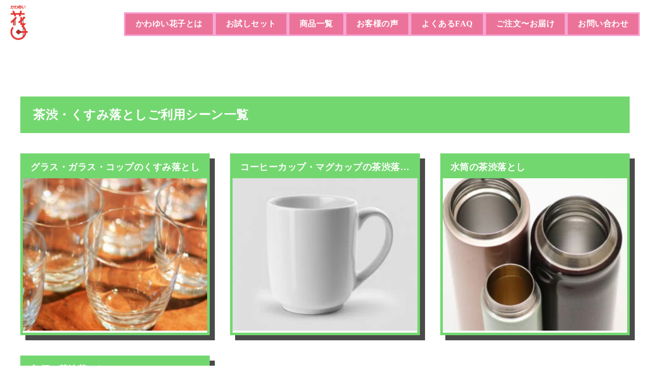

--- FILE ---
content_type: text/html; charset=UTF-8
request_url: https://sanso-power.com/category/chashibu/
body_size: 13494
content:
<!DOCTYPE html>
<html lang="ja">
<head>
  <meta charset="UTF-8">
  <meta http-equiv="X-UA-Compatible" content="IE=edge">
  <meta name="viewport" content="width=device-width, initial-scale=1.0">
  <link rel="icon" href="https://sanso-power.com/wp-content/themes/sanso-power/assets/img/apple-touch-icon.png">
  <link rel="apple-touch-icon" href="https://sanso-power.com/wp-content/themes/sanso-power/assets/img/apple-touch-icon.png" sizes="180x180">
  <title>Document</title>
  <link rel="stylesheet" href="https://sanso-power.com/wp-content/themes/sanso-power/assets/css/style.css">
  <link rel="stylesheet" href="https://sanso-power.com/wp-content/themes/sanso-power/assets/css/slick.css">
  <script src="https://sanso-power.com/wp-content/themes/sanso-power/assets/js/jquery.js"></script>
  <script src="https://sanso-power.com/wp-content/themes/sanso-power/assets/js/slick.js"></script>
  <script type="text/javascript">
  var _gaq = _gaq || [];
  _gaq.push(['_setAccount', 'UA-24801555-1']);
  _gaq.push(['_trackPageview']);

  (function() {
    var ga = document.createElement('script'); ga.type = 'text/javascript'; ga.async = true;
    ga.src = ('https:' == document.location.protocol ? 'https://ssl' : 'http://www') + '.google-analytics.com/ga.js';
    var s = document.getElementsByTagName('script')[0]; s.parentNode.insertBefore(ga, s);
  })();
</script>

  <link rel="stylesheet" type="text/css" href="https://cdnjs.cloudflare.com/ajax/libs/slick-carousel/1.9.0/slick.css"/>
<link rel="stylesheet" type="text/css" href="https://cdnjs.cloudflare.com/ajax/libs/slick-carousel/1.9.0/slick-theme.css">
<script src="https://ajax.googleapis.com/ajax/libs/jquery/3.6.1/jquery.min.js"></script>
<script type="text/javascript" src="https://cdnjs.cloudflare.com/ajax/libs/slick-carousel/1.9.0/slick.min.js"></script>

		<!-- All in One SEO 4.9.3 - aioseo.com -->
	<meta name="robots" content="max-image-preview:large" />
	<link rel="canonical" href="https://sanso-power.com/category/chashibu/" />
	<meta name="generator" content="All in One SEO (AIOSEO) 4.9.3" />

		<!-- Google tag (gtag.js) -->
<script async src="https://www.googletagmanager.com/gtag/js?id=G-2H9T4S66FK"></script>
<script>
  window.dataLayer = window.dataLayer || [];
  function gtag(){dataLayer.push(arguments);}
  gtag('js', new Date());

  gtag('config', 'G-2H9T4S66FK');
</script>
		<script type="application/ld+json" class="aioseo-schema">
			{"@context":"https:\/\/schema.org","@graph":[{"@type":"BreadcrumbList","@id":"https:\/\/sanso-power.com\/category\/chashibu\/#breadcrumblist","itemListElement":[{"@type":"ListItem","@id":"https:\/\/sanso-power.com#listItem","position":1,"name":"\u30db\u30fc\u30e0","item":"https:\/\/sanso-power.com","nextItem":{"@type":"ListItem","@id":"https:\/\/sanso-power.com\/category\/chashibu\/#listItem","name":"\u8336\u6e0b"}},{"@type":"ListItem","@id":"https:\/\/sanso-power.com\/category\/chashibu\/#listItem","position":2,"name":"\u8336\u6e0b","previousItem":{"@type":"ListItem","@id":"https:\/\/sanso-power.com#listItem","name":"\u30db\u30fc\u30e0"}}]},{"@type":"CollectionPage","@id":"https:\/\/sanso-power.com\/category\/chashibu\/#collectionpage","url":"https:\/\/sanso-power.com\/category\/chashibu\/","name":"\u8336\u6e0b - \u7121\u516c\u5bb3\u3067\u30a8\u30b3\u306a\u9178\u7d20\u7cfb\u6d17\u5264\u300e\u304b\u308f\u3086\u3044\u82b1\u5b50\u300f\uff5c(\u6709)\u30bf\u30a4\u30b7\u30f3\u4e5d\u5dde","inLanguage":"ja","isPartOf":{"@id":"https:\/\/sanso-power.com\/#website"},"breadcrumb":{"@id":"https:\/\/sanso-power.com\/category\/chashibu\/#breadcrumblist"}},{"@type":"Organization","@id":"https:\/\/sanso-power.com\/#organization","name":"\u7121\u516c\u5bb3\u3067\u30a8\u30b3\u306a\u9178\u7d20\u7cfb\u6d17\u5264\u300e\u304b\u308f\u3086\u3044\u82b1\u5b50\u300f\uff5c(\u6709)\u30bf\u30a4\u30b7\u30f3\u4e5d\u5dde","url":"https:\/\/sanso-power.com\/"},{"@type":"WebSite","@id":"https:\/\/sanso-power.com\/#website","url":"https:\/\/sanso-power.com\/","name":"\u7121\u516c\u5bb3\u3067\u30a8\u30b3\u306a\u9178\u7d20\u7cfb\u6d17\u5264\u300e\u304b\u308f\u3086\u3044\u82b1\u5b50\u300f\uff5c(\u6709)\u30bf\u30a4\u30b7\u30f3\u4e5d\u5dde","inLanguage":"ja","publisher":{"@id":"https:\/\/sanso-power.com\/#organization"}}]}
		</script>
		<!-- All in One SEO -->

<link rel="alternate" type="application/rss+xml" title="無公害でエコな酸素系洗剤『かわゆい花子』｜(有)タイシン九州 &raquo; 茶渋 カテゴリーのフィード" href="https://sanso-power.com/category/chashibu/feed/" />
<style id='wp-img-auto-sizes-contain-inline-css' type='text/css'>
img:is([sizes=auto i],[sizes^="auto," i]){contain-intrinsic-size:3000px 1500px}
/*# sourceURL=wp-img-auto-sizes-contain-inline-css */
</style>
<style id='wp-emoji-styles-inline-css' type='text/css'>

	img.wp-smiley, img.emoji {
		display: inline !important;
		border: none !important;
		box-shadow: none !important;
		height: 1em !important;
		width: 1em !important;
		margin: 0 0.07em !important;
		vertical-align: -0.1em !important;
		background: none !important;
		padding: 0 !important;
	}
/*# sourceURL=wp-emoji-styles-inline-css */
</style>
<style id='wp-block-library-inline-css' type='text/css'>
:root{--wp-block-synced-color:#7a00df;--wp-block-synced-color--rgb:122,0,223;--wp-bound-block-color:var(--wp-block-synced-color);--wp-editor-canvas-background:#ddd;--wp-admin-theme-color:#007cba;--wp-admin-theme-color--rgb:0,124,186;--wp-admin-theme-color-darker-10:#006ba1;--wp-admin-theme-color-darker-10--rgb:0,107,160.5;--wp-admin-theme-color-darker-20:#005a87;--wp-admin-theme-color-darker-20--rgb:0,90,135;--wp-admin-border-width-focus:2px}@media (min-resolution:192dpi){:root{--wp-admin-border-width-focus:1.5px}}.wp-element-button{cursor:pointer}:root .has-very-light-gray-background-color{background-color:#eee}:root .has-very-dark-gray-background-color{background-color:#313131}:root .has-very-light-gray-color{color:#eee}:root .has-very-dark-gray-color{color:#313131}:root .has-vivid-green-cyan-to-vivid-cyan-blue-gradient-background{background:linear-gradient(135deg,#00d084,#0693e3)}:root .has-purple-crush-gradient-background{background:linear-gradient(135deg,#34e2e4,#4721fb 50%,#ab1dfe)}:root .has-hazy-dawn-gradient-background{background:linear-gradient(135deg,#faaca8,#dad0ec)}:root .has-subdued-olive-gradient-background{background:linear-gradient(135deg,#fafae1,#67a671)}:root .has-atomic-cream-gradient-background{background:linear-gradient(135deg,#fdd79a,#004a59)}:root .has-nightshade-gradient-background{background:linear-gradient(135deg,#330968,#31cdcf)}:root .has-midnight-gradient-background{background:linear-gradient(135deg,#020381,#2874fc)}:root{--wp--preset--font-size--normal:16px;--wp--preset--font-size--huge:42px}.has-regular-font-size{font-size:1em}.has-larger-font-size{font-size:2.625em}.has-normal-font-size{font-size:var(--wp--preset--font-size--normal)}.has-huge-font-size{font-size:var(--wp--preset--font-size--huge)}.has-text-align-center{text-align:center}.has-text-align-left{text-align:left}.has-text-align-right{text-align:right}.has-fit-text{white-space:nowrap!important}#end-resizable-editor-section{display:none}.aligncenter{clear:both}.items-justified-left{justify-content:flex-start}.items-justified-center{justify-content:center}.items-justified-right{justify-content:flex-end}.items-justified-space-between{justify-content:space-between}.screen-reader-text{border:0;clip-path:inset(50%);height:1px;margin:-1px;overflow:hidden;padding:0;position:absolute;width:1px;word-wrap:normal!important}.screen-reader-text:focus{background-color:#ddd;clip-path:none;color:#444;display:block;font-size:1em;height:auto;left:5px;line-height:normal;padding:15px 23px 14px;text-decoration:none;top:5px;width:auto;z-index:100000}html :where(.has-border-color){border-style:solid}html :where([style*=border-top-color]){border-top-style:solid}html :where([style*=border-right-color]){border-right-style:solid}html :where([style*=border-bottom-color]){border-bottom-style:solid}html :where([style*=border-left-color]){border-left-style:solid}html :where([style*=border-width]){border-style:solid}html :where([style*=border-top-width]){border-top-style:solid}html :where([style*=border-right-width]){border-right-style:solid}html :where([style*=border-bottom-width]){border-bottom-style:solid}html :where([style*=border-left-width]){border-left-style:solid}html :where(img[class*=wp-image-]){height:auto;max-width:100%}:where(figure){margin:0 0 1em}html :where(.is-position-sticky){--wp-admin--admin-bar--position-offset:var(--wp-admin--admin-bar--height,0px)}@media screen and (max-width:600px){html :where(.is-position-sticky){--wp-admin--admin-bar--position-offset:0px}}

/*# sourceURL=wp-block-library-inline-css */
</style><style id='global-styles-inline-css' type='text/css'>
:root{--wp--preset--aspect-ratio--square: 1;--wp--preset--aspect-ratio--4-3: 4/3;--wp--preset--aspect-ratio--3-4: 3/4;--wp--preset--aspect-ratio--3-2: 3/2;--wp--preset--aspect-ratio--2-3: 2/3;--wp--preset--aspect-ratio--16-9: 16/9;--wp--preset--aspect-ratio--9-16: 9/16;--wp--preset--color--black: #000000;--wp--preset--color--cyan-bluish-gray: #abb8c3;--wp--preset--color--white: #ffffff;--wp--preset--color--pale-pink: #f78da7;--wp--preset--color--vivid-red: #cf2e2e;--wp--preset--color--luminous-vivid-orange: #ff6900;--wp--preset--color--luminous-vivid-amber: #fcb900;--wp--preset--color--light-green-cyan: #7bdcb5;--wp--preset--color--vivid-green-cyan: #00d084;--wp--preset--color--pale-cyan-blue: #8ed1fc;--wp--preset--color--vivid-cyan-blue: #0693e3;--wp--preset--color--vivid-purple: #9b51e0;--wp--preset--gradient--vivid-cyan-blue-to-vivid-purple: linear-gradient(135deg,rgb(6,147,227) 0%,rgb(155,81,224) 100%);--wp--preset--gradient--light-green-cyan-to-vivid-green-cyan: linear-gradient(135deg,rgb(122,220,180) 0%,rgb(0,208,130) 100%);--wp--preset--gradient--luminous-vivid-amber-to-luminous-vivid-orange: linear-gradient(135deg,rgb(252,185,0) 0%,rgb(255,105,0) 100%);--wp--preset--gradient--luminous-vivid-orange-to-vivid-red: linear-gradient(135deg,rgb(255,105,0) 0%,rgb(207,46,46) 100%);--wp--preset--gradient--very-light-gray-to-cyan-bluish-gray: linear-gradient(135deg,rgb(238,238,238) 0%,rgb(169,184,195) 100%);--wp--preset--gradient--cool-to-warm-spectrum: linear-gradient(135deg,rgb(74,234,220) 0%,rgb(151,120,209) 20%,rgb(207,42,186) 40%,rgb(238,44,130) 60%,rgb(251,105,98) 80%,rgb(254,248,76) 100%);--wp--preset--gradient--blush-light-purple: linear-gradient(135deg,rgb(255,206,236) 0%,rgb(152,150,240) 100%);--wp--preset--gradient--blush-bordeaux: linear-gradient(135deg,rgb(254,205,165) 0%,rgb(254,45,45) 50%,rgb(107,0,62) 100%);--wp--preset--gradient--luminous-dusk: linear-gradient(135deg,rgb(255,203,112) 0%,rgb(199,81,192) 50%,rgb(65,88,208) 100%);--wp--preset--gradient--pale-ocean: linear-gradient(135deg,rgb(255,245,203) 0%,rgb(182,227,212) 50%,rgb(51,167,181) 100%);--wp--preset--gradient--electric-grass: linear-gradient(135deg,rgb(202,248,128) 0%,rgb(113,206,126) 100%);--wp--preset--gradient--midnight: linear-gradient(135deg,rgb(2,3,129) 0%,rgb(40,116,252) 100%);--wp--preset--font-size--small: 13px;--wp--preset--font-size--medium: 20px;--wp--preset--font-size--large: 36px;--wp--preset--font-size--x-large: 42px;--wp--preset--spacing--20: 0.44rem;--wp--preset--spacing--30: 0.67rem;--wp--preset--spacing--40: 1rem;--wp--preset--spacing--50: 1.5rem;--wp--preset--spacing--60: 2.25rem;--wp--preset--spacing--70: 3.38rem;--wp--preset--spacing--80: 5.06rem;--wp--preset--shadow--natural: 6px 6px 9px rgba(0, 0, 0, 0.2);--wp--preset--shadow--deep: 12px 12px 50px rgba(0, 0, 0, 0.4);--wp--preset--shadow--sharp: 6px 6px 0px rgba(0, 0, 0, 0.2);--wp--preset--shadow--outlined: 6px 6px 0px -3px rgb(255, 255, 255), 6px 6px rgb(0, 0, 0);--wp--preset--shadow--crisp: 6px 6px 0px rgb(0, 0, 0);}:where(.is-layout-flex){gap: 0.5em;}:where(.is-layout-grid){gap: 0.5em;}body .is-layout-flex{display: flex;}.is-layout-flex{flex-wrap: wrap;align-items: center;}.is-layout-flex > :is(*, div){margin: 0;}body .is-layout-grid{display: grid;}.is-layout-grid > :is(*, div){margin: 0;}:where(.wp-block-columns.is-layout-flex){gap: 2em;}:where(.wp-block-columns.is-layout-grid){gap: 2em;}:where(.wp-block-post-template.is-layout-flex){gap: 1.25em;}:where(.wp-block-post-template.is-layout-grid){gap: 1.25em;}.has-black-color{color: var(--wp--preset--color--black) !important;}.has-cyan-bluish-gray-color{color: var(--wp--preset--color--cyan-bluish-gray) !important;}.has-white-color{color: var(--wp--preset--color--white) !important;}.has-pale-pink-color{color: var(--wp--preset--color--pale-pink) !important;}.has-vivid-red-color{color: var(--wp--preset--color--vivid-red) !important;}.has-luminous-vivid-orange-color{color: var(--wp--preset--color--luminous-vivid-orange) !important;}.has-luminous-vivid-amber-color{color: var(--wp--preset--color--luminous-vivid-amber) !important;}.has-light-green-cyan-color{color: var(--wp--preset--color--light-green-cyan) !important;}.has-vivid-green-cyan-color{color: var(--wp--preset--color--vivid-green-cyan) !important;}.has-pale-cyan-blue-color{color: var(--wp--preset--color--pale-cyan-blue) !important;}.has-vivid-cyan-blue-color{color: var(--wp--preset--color--vivid-cyan-blue) !important;}.has-vivid-purple-color{color: var(--wp--preset--color--vivid-purple) !important;}.has-black-background-color{background-color: var(--wp--preset--color--black) !important;}.has-cyan-bluish-gray-background-color{background-color: var(--wp--preset--color--cyan-bluish-gray) !important;}.has-white-background-color{background-color: var(--wp--preset--color--white) !important;}.has-pale-pink-background-color{background-color: var(--wp--preset--color--pale-pink) !important;}.has-vivid-red-background-color{background-color: var(--wp--preset--color--vivid-red) !important;}.has-luminous-vivid-orange-background-color{background-color: var(--wp--preset--color--luminous-vivid-orange) !important;}.has-luminous-vivid-amber-background-color{background-color: var(--wp--preset--color--luminous-vivid-amber) !important;}.has-light-green-cyan-background-color{background-color: var(--wp--preset--color--light-green-cyan) !important;}.has-vivid-green-cyan-background-color{background-color: var(--wp--preset--color--vivid-green-cyan) !important;}.has-pale-cyan-blue-background-color{background-color: var(--wp--preset--color--pale-cyan-blue) !important;}.has-vivid-cyan-blue-background-color{background-color: var(--wp--preset--color--vivid-cyan-blue) !important;}.has-vivid-purple-background-color{background-color: var(--wp--preset--color--vivid-purple) !important;}.has-black-border-color{border-color: var(--wp--preset--color--black) !important;}.has-cyan-bluish-gray-border-color{border-color: var(--wp--preset--color--cyan-bluish-gray) !important;}.has-white-border-color{border-color: var(--wp--preset--color--white) !important;}.has-pale-pink-border-color{border-color: var(--wp--preset--color--pale-pink) !important;}.has-vivid-red-border-color{border-color: var(--wp--preset--color--vivid-red) !important;}.has-luminous-vivid-orange-border-color{border-color: var(--wp--preset--color--luminous-vivid-orange) !important;}.has-luminous-vivid-amber-border-color{border-color: var(--wp--preset--color--luminous-vivid-amber) !important;}.has-light-green-cyan-border-color{border-color: var(--wp--preset--color--light-green-cyan) !important;}.has-vivid-green-cyan-border-color{border-color: var(--wp--preset--color--vivid-green-cyan) !important;}.has-pale-cyan-blue-border-color{border-color: var(--wp--preset--color--pale-cyan-blue) !important;}.has-vivid-cyan-blue-border-color{border-color: var(--wp--preset--color--vivid-cyan-blue) !important;}.has-vivid-purple-border-color{border-color: var(--wp--preset--color--vivid-purple) !important;}.has-vivid-cyan-blue-to-vivid-purple-gradient-background{background: var(--wp--preset--gradient--vivid-cyan-blue-to-vivid-purple) !important;}.has-light-green-cyan-to-vivid-green-cyan-gradient-background{background: var(--wp--preset--gradient--light-green-cyan-to-vivid-green-cyan) !important;}.has-luminous-vivid-amber-to-luminous-vivid-orange-gradient-background{background: var(--wp--preset--gradient--luminous-vivid-amber-to-luminous-vivid-orange) !important;}.has-luminous-vivid-orange-to-vivid-red-gradient-background{background: var(--wp--preset--gradient--luminous-vivid-orange-to-vivid-red) !important;}.has-very-light-gray-to-cyan-bluish-gray-gradient-background{background: var(--wp--preset--gradient--very-light-gray-to-cyan-bluish-gray) !important;}.has-cool-to-warm-spectrum-gradient-background{background: var(--wp--preset--gradient--cool-to-warm-spectrum) !important;}.has-blush-light-purple-gradient-background{background: var(--wp--preset--gradient--blush-light-purple) !important;}.has-blush-bordeaux-gradient-background{background: var(--wp--preset--gradient--blush-bordeaux) !important;}.has-luminous-dusk-gradient-background{background: var(--wp--preset--gradient--luminous-dusk) !important;}.has-pale-ocean-gradient-background{background: var(--wp--preset--gradient--pale-ocean) !important;}.has-electric-grass-gradient-background{background: var(--wp--preset--gradient--electric-grass) !important;}.has-midnight-gradient-background{background: var(--wp--preset--gradient--midnight) !important;}.has-small-font-size{font-size: var(--wp--preset--font-size--small) !important;}.has-medium-font-size{font-size: var(--wp--preset--font-size--medium) !important;}.has-large-font-size{font-size: var(--wp--preset--font-size--large) !important;}.has-x-large-font-size{font-size: var(--wp--preset--font-size--x-large) !important;}
/*# sourceURL=global-styles-inline-css */
</style>

<style id='classic-theme-styles-inline-css' type='text/css'>
/*! This file is auto-generated */
.wp-block-button__link{color:#fff;background-color:#32373c;border-radius:9999px;box-shadow:none;text-decoration:none;padding:calc(.667em + 2px) calc(1.333em + 2px);font-size:1.125em}.wp-block-file__button{background:#32373c;color:#fff;text-decoration:none}
/*# sourceURL=/wp-includes/css/classic-themes.min.css */
</style>
<link rel='stylesheet' id='wpsbc-style-css' href='https://sanso-power.com/wp-content/plugins/wp-simple-booking-calendar/assets/css/style-front-end.min.css?ver=2.0.15' type='text/css' media='all' />
<link rel='stylesheet' id='dashicons-css' href='https://sanso-power.com/wp-includes/css/dashicons.min.css?ver=6.9' type='text/css' media='all' />
<link rel='stylesheet' id='xo-event-calendar-css' href='https://sanso-power.com/wp-content/plugins/xo-event-calendar/css/xo-event-calendar.css?ver=3.2.10' type='text/css' media='all' />
<link rel='stylesheet' id='xo-event-calendar-event-calendar-css' href='https://sanso-power.com/wp-content/plugins/xo-event-calendar/build/event-calendar/style-index.css?ver=3.2.10' type='text/css' media='all' />
<script type="text/javascript" src="https://sanso-power.com/wp-includes/js/jquery/jquery.min.js?ver=3.7.1" id="jquery-core-js"></script>
<script type="text/javascript" src="https://sanso-power.com/wp-includes/js/jquery/jquery-migrate.min.js?ver=3.4.1" id="jquery-migrate-js"></script>
<link rel="https://api.w.org/" href="https://sanso-power.com/wp-json/" /><link rel="alternate" title="JSON" type="application/json" href="https://sanso-power.com/wp-json/wp/v2/categories/5" /><link rel="EditURI" type="application/rsd+xml" title="RSD" href="https://sanso-power.com/xmlrpc.php?rsd" />
<meta name="generator" content="WordPress 6.9" />
</head>
<body>

  <header class="top_header">
    <nav>
      <h1><a href="https://sanso-power.com"><img src="https://sanso-power.com/wp-content/themes/sanso-power/assets/img/hanako_logo.png" alt=""></a></h1>
      <ul>
        <li><a href="https://sanso-power.com/hanako_jiten/">かわゆい花子とは</a></li>
        <li><a href="https://sansoriki.jp/hanako_trial/" target="_blank">お試しセット</a></li>
        <li><a href="https://sansoriki.jp/hanako/products/" target="_blank">商品一覧</a></li>
        <li><a href="https://sanso-power.com/okyakusama_koe/">お客様の声</a></li>
        <li><a href="https://sanso-power.com/joho/qanda/">よくあるFAQ</a></li>
        <li><a href="https://sanso-power.com/joho/gotyuumon/">ご注文〜お届け</a></li>
        <li><a href="https://sanso-power.com/form/">お問い合わせ</a></li>
      </ul>
      
      <div class="sp_menu pc_none">
          <button id="menuBtn">
            <div class="border_line">
              <p id="line01"></p>
              <p id="line02"></p>
              <p id="line03"></p>
            </div>
          </button>
          <nav id="menuInner">
            <ul class="inner_nav">
                <li><a href="https://sanso-power.com">Home</a></li>
                <li><a href="https://sanso-power.com/hanako_jiten/">かわゆい花子とは</a></li>
                <li><a href="https://sanso-power.com/abura/">油汚れに使う</a></li>
                <li><a href="https://sanso-power.com/sentaku/">洗濯・漂白に使う</a></li>
                <li><a href="https://sanso-power.com/souji/">掃除に使う</a></li>
                <li><a href="https://sanso-power.com/chashibu/">茶渋落としに使う</a></li>
                <li><a href="https://sansoriki.jp/hanako_trial/" target="_blank">お試しセット</a></li>
                <li><a href="https://sansoriki.jp/hanako/products/" target="_blank">商品一覧</a></li>
                <li><a href="https://sanso-power.com/okyakusama_koe/">お客様の声（クチコミ・レビュー）</a></li>
                <li><a href="https://sanso-power.com/joho/qanda/">よくあるご質問（Ｑ＆Ａ）</a></li>
            </ul>
          </nav>
        </div>
    </nav>

    <picture>
          </picture>
    

  </header>
<main class="archive_voice">
  <section class="archive_voice_box">
    <h2 class="bg_hardgreen col_white">茶渋・くすみ落としご利用シーン一覧</h2>
    <ul class="archive_voice_box_category">
                <li class="border_hardgreen">
            <a href="https://sanso-power.com/chashibu/glass/">
              <dl>
                <dt class="bg_hardgreen">グラス・ガラス・コップのくすみ落とし</dt>
                <dd></dd>
              </dl>
              <img width="300" height="300" src="https://sanso-power.com/wp-content/uploads/2774961_s-300x300.jpg" class="attachment-thumbnail size-thumbnail wp-post-image" alt="" decoding="async" fetchpriority="high" srcset="https://sanso-power.com/wp-content/uploads/2774961_s-300x300.jpg 300w, https://sanso-power.com/wp-content/uploads/2774961_s.jpg 394w" sizes="(max-width: 300px) 100vw, 300px" />            </a>
          </li>
                    <li class="border_hardgreen">
            <a href="https://sanso-power.com/chashibu/coffee/">
              <dl>
                <dt class="bg_hardgreen">コーヒーカップ・マグカップの茶渋落とし</dt>
                <dd></dd>
              </dl>
              <img width="300" height="300" src="https://sanso-power.com/wp-content/uploads/26260753_s-300x300.jpg" class="attachment-thumbnail size-thumbnail wp-post-image" alt="" decoding="async" srcset="https://sanso-power.com/wp-content/uploads/26260753_s-300x300.jpg 300w, https://sanso-power.com/wp-content/uploads/26260753_s-500x500.jpg 500w, https://sanso-power.com/wp-content/uploads/26260753_s.jpg 640w" sizes="(max-width: 300px) 100vw, 300px" />            </a>
          </li>
                    <li class="border_hardgreen">
            <a href="https://sanso-power.com/chashibu/suitou/">
              <dl>
                <dt class="bg_hardgreen">水筒の茶渋落とし</dt>
                <dd></dd>
              </dl>
              <img width="300" height="300" src="https://sanso-power.com/wp-content/uploads/25561573_s-300x300.jpg" class="attachment-thumbnail size-thumbnail wp-post-image" alt="" decoding="async" srcset="https://sanso-power.com/wp-content/uploads/25561573_s-300x300.jpg 300w, https://sanso-power.com/wp-content/uploads/25561573_s.jpg 427w" sizes="(max-width: 300px) 100vw, 300px" />            </a>
          </li>
                    <li class="border_hardgreen">
            <a href="https://sanso-power.com/chashibu/kyuusu/">
              <dl>
                <dt class="bg_hardgreen">急須の茶渋落とし</dt>
                <dd></dd>
              </dl>
              <img width="300" height="300" src="https://sanso-power.com/wp-content/uploads/4064991_s-300x300.jpg" class="attachment-thumbnail size-thumbnail wp-post-image" alt="" decoding="async" srcset="https://sanso-power.com/wp-content/uploads/4064991_s-300x300.jpg 300w, https://sanso-power.com/wp-content/uploads/4064991_s.jpg 386w" sizes="(max-width: 300px) 100vw, 300px" />            </a>
          </li>
              </ul>
  </section>

<section class="campaign max_1100">
  <ul class="campaign_bnr">
    <li><a href="https://sansoriki.jp/hanako_trial/" target="_blank"><img src="https://sanso-power.com/wp-content/themes/sanso-power/assets/img/hanako_banner.png" alt=""></a></li>
  </ul>
</section>

<section class="sanso_power">
  <h2>なぜ汚れが落ちるの？</h2>
  <div class="sanso_power_box">
    <dl>
      <dt>5 POWER</dt>
      <dd>脱脂力 - 油汚れに</dd>
      <dd>洗浄力 - きれいに</dd>
      <dd>漂白力 - 真っ白に</dd>
      <dd>脱臭力 - 良い臭いに</dd>
      <dd>除菌力 - 菌に強い</dd>
    </dl>
    <img src="https://sanso-power.com/wp-content/themes/sanso-power/assets/img/naze2.jpg">
    <p>
      主原料は<span class="u_line_pink">自然界に存在する天然ミネラル</span>が元となる過炭酸ソーダです。<br>
      <span class="u_line_pink">弱アルカリ性</span>が、多くの汚れの主成分である酸性物質を中和し、発生する酸素の力で汚れを除去します。<br>
      石油系合成洗剤とは違い、<span class="u_line_pink">酸素の力で汚れを落とします。</span><br>
      分解洗浄に使用された成分は<span class="u_line_pink">ほぼ水に戻ります。</span><br>
      <span class="u_line_pink">汚れの分解力をアップする酵素をプラス</span>して強力な洗浄効果を発揮します。
    </p>
  </div>
  
</section><section class="top_fv">
  <div class="nav">
    <h2>お掃除・お洗濯方法で探す</h2>
    <ul class="usage_nav">
      <li><a href="https://sanso-power.com/abura/"><img src="https://sanso-power.com/wp-content/themes/sanso-power/assets/img/menu_abura.jpg"><br>油汚れ落とし</a></li>
      <li><a href="https://sanso-power.com/chashibu/"><img src="https://sanso-power.com/wp-content/themes/sanso-power/assets/img/menu_otya.jpg"><br>茶渋落とし</a></li>
      <li><a href="https://sanso-power.com/souji/"><img src="https://sanso-power.com/wp-content/themes/sanso-power/assets/img/menu_yogore.jpg"><br>普段のお掃除</a></li>
      <li><a href="https://sanso-power.com/souji/"><img src="https://sanso-power.com/wp-content/themes/sanso-power/assets/img/menu_setubi.jpg">家電・設備のお掃除</a></li>
      <li><a href="https://sanso-power.com/sentaku/"><img src="https://sanso-power.com/wp-content/themes/sanso-power/assets/img/menu_sentaku.jpg">お洗濯</a></li>
      <li><a href="https://sanso-power.com/big/"><img src="https://sanso-power.com/wp-content/themes/sanso-power/assets/img/menu_omono.jpg">大物お洗濯</a></li>
    </ul>
  </div>
</section><section class="item_slide">
  <ul class="slider item_list">
    <li>
      <a href="https://sansoriki.jp/hanako_trial/products/otameshi/otameshiSho.html" target="_blank">
        <img src="https://sanso-power.com/wp-content/themes/sanso-power/assets/img/otameshi4-1.jpg">
        <p>
          お試しセット（小） ￥680<span class="item_list_border_none">(税込)</span><br>
          <span>お試し商品</span><span>ネット限定商品</span><span>送料無料</span>
        </p>
      </a>
    </li>
    <li>
      <a href="https://sansoriki.jp/hanako_trial/products/otameshi/otameshiDai.html" target="_blank">
        <img src="https://sanso-power.com/wp-content/themes/sanso-power/assets/img/otameshi8.jpg">
        <p>
          お試しセット（大） ￥980<span class="item_list_border_none">(税込)</span><br>
          <span>お試し商品</span><span>ネット限定商品</span><span>送料無料</span>
        </p>
      </a>
    </li>
    <li>
      <a href="https://sansoriki.jp/hanako_trial/products/otameshi/otameshiTokudai.html" target="_blank">
        <img src="https://sanso-power.com/wp-content/themes/sanso-power/assets/img/otameshi16.jpg">
        <p>
          お試しセット（特大） ￥1,580<span class="item_list_border_none">(税込)</span><br>
          <span>お試し商品</span><span>ネット限定商品</span><span>送料無料</span>
        </p>
      </a>
    </li>
    <li>
      <a href="https://sansoriki.jp/hanako/products/hanako/hanakof1000.html" target="_blank">
        <img src="https://sanso-power.com/wp-content/themes/sanso-power/assets/img/ffe632b10760a52ca394c02946ad7a82.jpg">
        <p>
          家庭用（袋入）1kg ￥2,475<span class="item_list_border_none">(税込)</span><br>
          <span>5000円以上送料無料</span>
        </p>
      </a>
    </li>
    <li>
      <a href="https://sansoriki.jp/hanako/products/hanako/hanako3500.html" target="_blank">
        <img src="https://sanso-power.com/wp-content/themes/sanso-power/assets/img/large-1b6edc7b36c631942a215ddb100c3e40.jpg">
        <p>
          徳用（ボトル入）3.5kg ￥7,150<span class="item_list_border_none">(税込)</span><br>
          <span>送料無料</span>
        </p>
      </a>
    </li>
    <li>
      <a href="https://sansoriki.jp/hanako/products/hanako/hanakof10000.html" target="_blank">
        <img src="https://sanso-power.com/wp-content/themes/sanso-power/assets/img/large-35971e9f09429053b47e90a3c58611fb.jpg">
        <p>
          特大(空袋付)10kg ￥17,800<span class="item_list_border_none">(税込)</span><br>
          <span>お徳</span><span>送料無料</span>
        </p>
      </a>
    </li>
    <li>
      <a href="https://sansoriki.jp/hanako/products/hanako/hanakof1000_10.html" target="_blank">
        <img src="https://sanso-power.com/wp-content/themes/sanso-power/assets/img/img_large-f885da7a4e4fdd237ca4e153ed78b452.jpg">
        <p>
        1㎏(箱売り12袋入) ￥27,000<span class="item_list_border_none">(税込)</span><br>
          <span>セットでお得</span><span>送料無料</span>
        </p>
      </a>
    </li>
    <!-- <li>
      <a href="https://sansoriki.jp/hanako/products/hanako/hanako3500_3.html" target="_blank">
        <img src="https://sanso-power.com/wp-content/themes/sanso-power/assets/img/large-96567c9146fea3276278c5bab91eaa7c.jpg">
        <p>
        3.5kg（3個入り） ￥19,500<span class="item_list_border_none">(税込)</span><br>
          <span>セットでお得</span><span>送料無料</span>
        </p>
      </a>
    </li> -->
  </ul>

  <a class="item_slide_btn" href="https://sansoriki.jp/hanako/products/" target="_blank">商品一覧はこちら</a>
</section>  
</main>

<script>

var windowWidth = $(window).width();
var windowSm = 768;
if (windowWidth <= windowSm) {
//横幅768px以下（スマホ）に適用させるJavaScriptを記述
  $('.slider').slick({
    autoplay: true,
    autoplaySpeed: 2500,
    slidesToShow: 2,
    infinite: true,
  })
} else {
//横幅768px以上（PC、タブレット）に適用させるJavaScriptを記述
  $('.slider').slick({
    autoplay: true,
    autoplaySpeed: 2500,
    slidesToShow: 6,
    infinite: true,
  })
}
</script>


<footer class="footer">
  <article class="footer_link">
    <div>
      <h3>酸素系エコ洗剤について</h3>
      <ul class="footer_list">
        <li><a href="https://sanso-power.com/hanako_jiten/index.html">酸素系洗剤「かわゆい花子」って何？</a></li>
        <li><a href="https://sanso-power.com/hanako_jiten/hanako_hiwa.html">「かわゆい花子」誕生秘話</a></li>
        <!-- <li><a href="https://sanso-power.com/master/index.html">花子マスターにインタビュー</a></li> -->
        <li><a href="https://sanso-power.com/joho/kawayuihanako/">酸素系洗剤の主原料</a></li>
        <li><a href="https://sanso-power.com/joho/knowhow.html">酸素系洗剤の使い方</a></li>
        <li><a href="https://sanso-power.com/okyakusama_koe/">酸素系洗剤お客様の声</a></li>
        <!-- <li><a href="https://sanso-power.com/koe/index.html">各業種でお役立ち</a></li> -->
        <li><a href="https://sansoriki.jp/hanako_trial/" target="_blank">酸素系洗剤お試しセット一覧</a></li>
        <li><a href="https://sansoriki.jp/hanako/products/" target="_blank">酸素系洗剤商品一覧</a></li>
        <li><a href="https://sansoriki.jp/hanako/products/" target="_blank">酸素系洗剤ご購入</a></li>
        <!-- <li><a href="https://sanso-power.com/syohin/ecopre.html">酸素系エコ洗剤 エコプレミアム選定！</a></li> -->
      </ul>
    </div>

    <div>
      <h3>油汚れ・茶渋 使用例</h3>
      <ul class="footer_list">
        <li><a href="https://sanso-power.com/abura/">油汚れ</a>
          <ul class="footer_list_inner">
            <li><a href="https://sanso-power.com/abura/kankisen.html">換気扇</a></li>
            <li><a href="https://sanso-power.com/abura/gas.html">ガスレンジ</a></li>
            <li><a href="https://sanso-power.com/abura/yakan.html">やかん</a></li>
            <li><a href="https://sanso-power.com/abura/chuubou.html">給食室・厨房</a></li>
            <li><a href="https://sanso-power.com/abura/fryer.html">フライヤー</a></li>
            <li><a href="https://sanso-power.com/abura/filter.html">グリスフィルター</a></li>
          </ul>
        </li>
        <li><a href="https://sanso-power.com/chashibu/">茶渋</a>
          <ul class="footer_list_inner">
            <li><a href="https://sanso-power.com/chashibu/kyuusu.html">急須</a></li>
            <li><a href="https://sanso-power.com/chashibu/suitou.html">水筒</a></li>
            <li><a href="https://sanso-power.com/chashibu/coffee.html">コーヒーカップ</a></li>
            <li><a href="https://sanso-power.com/chashibu/glass.html">グラス</a></li>   
          </ul>
        </li>
      </ul>
    </div>

    <div>
      <h3>普段のお掃除・家電・設備 使用例</h3>
      <ul class="footer_list">
        <li><a href="https://sanso-power.com/souji/">普段のお掃除</a>
          <ul class="footer_list_inner">
            <li><a href="https://sanso-power.com/souji/kabe.html">壁紙（ヤニ）</a></li>
            <li><a href="https://sanso-power.com/souji/mado.html">窓</a></li>
            <li><a href="https://sanso-power.com/souji/nagashi.html">流し台</a></li>
            <li><a href="https://sanso-power.com/example/index.html">大掃除</a></li>
            <li><a href="https://sanso-power.com/souji/hikkoshi.html">お引越し</a></li>
          </ul>
        </li>
        <li><a href="https://sanso-power.com/souji/">家電・設備のお掃除</a>
          <ul class="footer_list_inner">
            <li><a href="https://sanso-power.com/souji/reizouko.html">冷蔵庫</a></li>
            <li><a href="https://sanso-power.com/souji/aircon.html">エアコン</a></li>
            <li><a href="https://sanso-power.com/souji/sentakuso.html">洗濯槽</a></li>
            <li><a href="https://sanso-power.com/souji/furogama.html">風呂釜</a></li>
            <li><a href="https://sanso-power.com/souji/haisui.html">排水口</a></li>
          </ul>
        </li>
      </ul>
    </div>

    <div>
      <h3>お洗濯・大物 使用例</h3>
      <ul class="footer_list">
        <li><a href="https://sanso-power.com/sentaku/">お洗濯</a>
          <ul class="footer_list_inner">
            <li><a href="https://sanso-power.com/sentaku/waishatsu.html">ワイシャツのシミ</a></li>
            <li><a href="https://sanso-power.com/sentaku/ripagaze.html">リパガーゼのシミ</a></li>
            <li><a href="https://sanso-power.com/sentaku/kibami.html">衣替えのシャツの黄ばみ</a></li>
            <li><a href="https://sanso-power.com/sentaku/kattashatsu.html">カッターシャツの襟汚れ</a></li>
            <li><a href="https://sanso-power.com/sentaku/judo.html">柔道着・空手着漂白</a></li>
            <li><a href="https://sanso-power.com/sentaku/kutsusita.html">靴下・足袋</a></li>
            <li><a href="https://sanso-power.com/sentaku/wear.html">スポーツウェアの袖口</a></li>
            <li><a href="https://sanso-power.com/sentaku/fukin.html">ふきん漂白</a></li>
            <li><a href="https://sanso-power.com/sentaku/sentakumono_namagawaki.html">洗濯物の臭い対策</a></li>
            <li><a href="https://sanso-power.com/sentaku/kaigo.html">要介護者の洗濯物に</a></li>
          </ul>
        </li>
        <li><a href="https://sanso-power.com/big/">大物お洗濯</a>
          <ul class="footer_list_inner">
            <li><a href="https://sanso-power.com/big/sheets.html">シーツ・ソファーカバー</a></li>
            <li><a href="https://sanso-power.com/big/curtain.html">カーテン・レースカーテン</a></li>
            <li><a href="https://sanso-power.com/big/boushi.html">帽子</a></li>
          </ul>
        </li>
      </ul>
    </div>

    <div>
      <h3>ご案内</h3>
      <ul class="footer_list">
        <li><a href="https://sanso-power.com/">このサイトのＨＯＭＥへ</a></li>
        <li><a href="https://sanso-power.com/joho/gotyuumon.html">ご注文に関しまして</a></li>
        <li><a href="https://sanso-power.com/joho/gotyuumon.html#gotyuumon">ご注文方法</a></li>
        <li><a href="https://sanso-power.com/joho/gotyuumon.html#osiharai">お支払い方法</a></li>
        <li><a href="https://sanso-power.com/joho/gotyuumon.html#haisou">配送・送料について</a></li>
        <li><a href="https://sanso-power.com/joho/kaisyagaiyou">会社概要</a></li>
        <li><a href="https://sanso-power.com/joho/tokuteisyou">特定商取引に関する法律に基づく表示</a></li>
        <li><a href="https://sanso-power.com/joho/kojinjyouhou">個人情報の取り扱いについて</a></li>
        <li><a href="https://sanso-power.com/joho/qanda.html">よくあるＱ ＆ Ａ</a></li>
        <li><a href="https://sanso-power.com/form/">お問い合わせフォーム</a></li>
      </ul>
    </div>
  </article>

  <div class="bg_lightpink">
    <section class="order_sec">
        <div>
          <h3>ご注文方法</h3>
          <ul class="order_sec_list">
            <li>
              ネットからのご注文<br>
              <a href="https://sansoriki.jp/hanako/products/" target="_blank" class="order_sec_link">&rArr; 商品ページへ</a>
            </li>
            <li>
              お電話でのご注文<br><a href="tel:0120132432" class="order_sec_list_tel"><img class="tel_icon" src="https://sanso-power.com/wp-content/themes/sanso-power/assets/img/tel_icon.png">  0120-132-432</a>
              <ul class="order_sec_list_inner">
                <li>
                  <dl class="shop_dl">
                    <dt>営業時間</dt>
                    <dd>9:00 - 17:00</dd>
                  </dl>       
                </li>
                <li>
                  <dl class="shop_dl">
                    <dt>定休日</dt>
                    <dd>土・日・祝祭日</dd>
                  </dl>
                </li>
              </ul>
            </li>
            <li>
              FAXでのご注文<br><a style="pointer-events: none;" href="tel:0934711369" class="order_sec_list_tel"><img class="tel_icon" src="https://sanso-power.com/wp-content/themes/sanso-power/assets/img/fax_icon.png">  093-471-1369</a>
              <a href="/wp-content/themes/sanso-power/assets/img/fax.pdf" target="_blank" class="order_sec_link">&rArr; ご注文用FAX用紙</a>
            </li>
            <li>
              代理店を通じてのご注文<br>
              <a href="https://sanso-power.com/form/" class="order_sec_link">&rArr; お近くの代理店を問い合わせる</a>
            </li>
            <li>パンフレットを見る<br>
              <a href="https://sanso-power.com/wp-content/themes/sanso-power/assets/img/hajimete.pdf" target="_blank" class="order_sec_link">&rArr; 初めての方</a><br>
              <a href="https://sanso-power.com/wp-content/themes/sanso-power/assets/img/panfu.pdf" target="_blank" class="order_sec_link">&rArr; かわゆい花子パンフレット</a>
            </li>
          </ul>
  
          <h3 class="mt20">送料について</h3>
          <ul class="mt20">
            <li>
              <dl class="delivery">
                <dt>北海道・沖縄</dt>
                <dd>1,980円</dd>
              </dl>
            </li>
            <li>
              <dl class="delivery">
                <dt>東北・関東・信越</dt>
                <dd>880円</dd>
              </dl>
            </li>
            <li>
              <dl class="delivery">
                <dt>上記以外</dt>
                <dd>660円</dd>
              </dl>
            </li>
          </ul>
          <p class="delivery_text">
            ※お試しセットは除く<br>
            5,000円以上で送料無料！
          </p>
        </div>
    
        <div>
          <h3>お支払い方法</h3>
          <dl class="post_list">
            <dt class="post_pink">代金引換</dt>
            <dd>
              代引き手数料は無料です。<br>
              <span class="delivery_text">
                ※お試しセットは代引きできません。<br>
                ※領収書は代金お支払い時にヤマト運輸が発行します。
              </span>
            </dd>
          </dl>
  
          <dl class="post_list">
            <dt class="post_green">カード払い</dt>
            <dd>
              商品と一緒に納品書が届きます。<br>
              <span class="delivery_text">
              ※領収書は弊社では発行しておりません。<br>
              予めご了承ください。
              </span>
            </dd>
          </dl>
  
          <h3 class="mt20">配送について</h3>
          <p class="mt20 pc_fs12">
            ヤマト運輸（クロネコヤマト）でのお届けです。<br>
            時間指定は下記の5種類から選べます。
          </p>
          <img class="delivery_img" src="https://sanso-power.com/wp-content/themes/sanso-power/assets/img/delivery_time.png">
          <p class="delivery_text">
            ※お試しセットはネコポスのためポストに投函されます。<br>
            時間指定はできません。<br>
            また置き配もお受けしておりませんので、予めご了承ください。<br>
            ※宅配ボックス希望の方は備考欄へ明記ください。<br>
            置き配はお受けできません。
          </p>
  
        </div>
    
        <div>
        <h3>営業日カレンダー</h3>
        <div class="mt20">
          <p class="calendar_month">
            <span class="col_green">■</span>は営業日です。<br>
            <span class="col_pink">■</span>は休業日です。<br>
          </p>
          <div class="wpsbc-container wpsbc-calendar-1" data-id="1" data-show_title="0" data-show_legend="0" data-legend_position="side" data-show_button_navigation="1" data-current_year="2026" data-current_month="1" data-language="ja" data-min_width="200" data-max_width="380" ><div class="wpsbc-calendars-wrapper "><div class="wpsbc-calendars"><div class="wpsbc-calendar"><div class="wpsbc-calendar-header wpsbc-heading"><div class="wpsbc-calendar-header-navigation"><a href="#" class="wpsbc-prev"><span class="wpsbc-arrow"></span></a><div class="wpsbc-select-container"><select><option value="1760486400" >2025年 10月</option><option value="1763164800" >2025年 11月</option><option value="1765756800" >2025年 12月</option><option value="1768435200"  selected='selected'>2026年 1月</option><option value="1771113600" >2026年 2月</option><option value="1773532800" >2026年 3月</option><option value="1776211200" >2026年 4月</option><option value="1778803200" >2026年 5月</option><option value="1781481600" >2026年 6月</option><option value="1784073600" >2026年 7月</option><option value="1786752000" >2026年 8月</option><option value="1789430400" >2026年 9月</option><option value="1792022400" >2026年 10月</option><option value="1794700800" >2026年 11月</option><option value="1797292800" >2026年 12月</option><option value="1799971200" >2027年 1月</option></select></div><a href="#" class="wpsbc-next"><span class="wpsbc-arrow"></span></a></div></div><div class="wpsbc-calendar-wrapper"><table><thead><tr><th>日</th><th>月</th><th>火</th><th>水</th><th>木</th><th>金</th><th>土</th></tr></thead><tbody><tr><td><div class="wpsbc-date  wpsbc-gap" ><div class="wpsbc-date-inner"></div></div></td><td><div class="wpsbc-date  wpsbc-gap" ><div class="wpsbc-date-inner"></div></div></td><td><div class="wpsbc-date  wpsbc-gap" ><div class="wpsbc-date-inner"></div></div></td><td><div class="wpsbc-date  wpsbc-gap" ><div class="wpsbc-date-inner"></div></div></td><td><div class="wpsbc-date wpsbc-legend-item-1 " data-year="2026" data-month="1" data-day="1"><div class="wpsbc-legend-item-icon wpsbc-legend-item-icon-1" data-type="single"><div class="wpsbc-legend-item-icon-color" ></div><div class="wpsbc-legend-item-icon-color" ></div></div><div class="wpsbc-date-inner"><span class="wpsbc-date-number">1</span></div></div></td><td><div class="wpsbc-date wpsbc-legend-item-1 " data-year="2026" data-month="1" data-day="2"><div class="wpsbc-legend-item-icon wpsbc-legend-item-icon-1" data-type="single"><div class="wpsbc-legend-item-icon-color" ></div><div class="wpsbc-legend-item-icon-color" ></div></div><div class="wpsbc-date-inner"><span class="wpsbc-date-number">2</span></div></div></td><td><div class="wpsbc-date wpsbc-legend-item-1 " data-year="2026" data-month="1" data-day="3"><div class="wpsbc-legend-item-icon wpsbc-legend-item-icon-1" data-type="single"><div class="wpsbc-legend-item-icon-color" ></div><div class="wpsbc-legend-item-icon-color" ></div></div><div class="wpsbc-date-inner"><span class="wpsbc-date-number">3</span></div></div></td></tr><tr><td><div class="wpsbc-date wpsbc-legend-item-1 " data-year="2026" data-month="1" data-day="4"><div class="wpsbc-legend-item-icon wpsbc-legend-item-icon-1" data-type="single"><div class="wpsbc-legend-item-icon-color" ></div><div class="wpsbc-legend-item-icon-color" ></div></div><div class="wpsbc-date-inner"><span class="wpsbc-date-number">4</span></div></div></td><td><div class="wpsbc-date wpsbc-legend-item-1 " data-year="2026" data-month="1" data-day="5"><div class="wpsbc-legend-item-icon wpsbc-legend-item-icon-1" data-type="single"><div class="wpsbc-legend-item-icon-color" ></div><div class="wpsbc-legend-item-icon-color" ></div></div><div class="wpsbc-date-inner"><span class="wpsbc-date-number">5</span></div></div></td><td><div class="wpsbc-date wpsbc-legend-item-1 " data-year="2026" data-month="1" data-day="6"><div class="wpsbc-legend-item-icon wpsbc-legend-item-icon-1" data-type="single"><div class="wpsbc-legend-item-icon-color" ></div><div class="wpsbc-legend-item-icon-color" ></div></div><div class="wpsbc-date-inner"><span class="wpsbc-date-number">6</span></div></div></td><td><div class="wpsbc-date wpsbc-legend-item-1 " data-year="2026" data-month="1" data-day="7"><div class="wpsbc-legend-item-icon wpsbc-legend-item-icon-1" data-type="single"><div class="wpsbc-legend-item-icon-color" ></div><div class="wpsbc-legend-item-icon-color" ></div></div><div class="wpsbc-date-inner"><span class="wpsbc-date-number">7</span></div></div></td><td><div class="wpsbc-date wpsbc-legend-item-1 " data-year="2026" data-month="1" data-day="8"><div class="wpsbc-legend-item-icon wpsbc-legend-item-icon-1" data-type="single"><div class="wpsbc-legend-item-icon-color" ></div><div class="wpsbc-legend-item-icon-color" ></div></div><div class="wpsbc-date-inner"><span class="wpsbc-date-number">8</span></div></div></td><td><div class="wpsbc-date wpsbc-legend-item-1 " data-year="2026" data-month="1" data-day="9"><div class="wpsbc-legend-item-icon wpsbc-legend-item-icon-1" data-type="single"><div class="wpsbc-legend-item-icon-color" ></div><div class="wpsbc-legend-item-icon-color" ></div></div><div class="wpsbc-date-inner"><span class="wpsbc-date-number">9</span></div></div></td><td><div class="wpsbc-date wpsbc-legend-item-1 " data-year="2026" data-month="1" data-day="10"><div class="wpsbc-legend-item-icon wpsbc-legend-item-icon-1" data-type="single"><div class="wpsbc-legend-item-icon-color" ></div><div class="wpsbc-legend-item-icon-color" ></div></div><div class="wpsbc-date-inner"><span class="wpsbc-date-number">10</span></div></div></td></tr><tr><td><div class="wpsbc-date wpsbc-legend-item-1 " data-year="2026" data-month="1" data-day="11"><div class="wpsbc-legend-item-icon wpsbc-legend-item-icon-1" data-type="single"><div class="wpsbc-legend-item-icon-color" ></div><div class="wpsbc-legend-item-icon-color" ></div></div><div class="wpsbc-date-inner"><span class="wpsbc-date-number">11</span></div></div></td><td><div class="wpsbc-date wpsbc-legend-item-1 " data-year="2026" data-month="1" data-day="12"><div class="wpsbc-legend-item-icon wpsbc-legend-item-icon-1" data-type="single"><div class="wpsbc-legend-item-icon-color" ></div><div class="wpsbc-legend-item-icon-color" ></div></div><div class="wpsbc-date-inner"><span class="wpsbc-date-number">12</span></div></div></td><td><div class="wpsbc-date wpsbc-legend-item-1 " data-year="2026" data-month="1" data-day="13"><div class="wpsbc-legend-item-icon wpsbc-legend-item-icon-1" data-type="single"><div class="wpsbc-legend-item-icon-color" ></div><div class="wpsbc-legend-item-icon-color" ></div></div><div class="wpsbc-date-inner"><span class="wpsbc-date-number">13</span></div></div></td><td><div class="wpsbc-date wpsbc-legend-item-1 " data-year="2026" data-month="1" data-day="14"><div class="wpsbc-legend-item-icon wpsbc-legend-item-icon-1" data-type="single"><div class="wpsbc-legend-item-icon-color" ></div><div class="wpsbc-legend-item-icon-color" ></div></div><div class="wpsbc-date-inner"><span class="wpsbc-date-number">14</span></div></div></td><td><div class="wpsbc-date wpsbc-legend-item-1 " data-year="2026" data-month="1" data-day="15"><div class="wpsbc-legend-item-icon wpsbc-legend-item-icon-1" data-type="single"><div class="wpsbc-legend-item-icon-color" ></div><div class="wpsbc-legend-item-icon-color" ></div></div><div class="wpsbc-date-inner"><span class="wpsbc-date-number">15</span></div></div></td><td><div class="wpsbc-date wpsbc-legend-item-1 " data-year="2026" data-month="1" data-day="16"><div class="wpsbc-legend-item-icon wpsbc-legend-item-icon-1" data-type="single"><div class="wpsbc-legend-item-icon-color" ></div><div class="wpsbc-legend-item-icon-color" ></div></div><div class="wpsbc-date-inner"><span class="wpsbc-date-number">16</span></div></div></td><td><div class="wpsbc-date wpsbc-legend-item-1 " data-year="2026" data-month="1" data-day="17"><div class="wpsbc-legend-item-icon wpsbc-legend-item-icon-1" data-type="single"><div class="wpsbc-legend-item-icon-color" ></div><div class="wpsbc-legend-item-icon-color" ></div></div><div class="wpsbc-date-inner"><span class="wpsbc-date-number">17</span></div></div></td></tr><tr><td><div class="wpsbc-date wpsbc-legend-item-1 " data-year="2026" data-month="1" data-day="18"><div class="wpsbc-legend-item-icon wpsbc-legend-item-icon-1" data-type="single"><div class="wpsbc-legend-item-icon-color" ></div><div class="wpsbc-legend-item-icon-color" ></div></div><div class="wpsbc-date-inner"><span class="wpsbc-date-number">18</span></div></div></td><td><div class="wpsbc-date wpsbc-legend-item-1 " data-year="2026" data-month="1" data-day="19"><div class="wpsbc-legend-item-icon wpsbc-legend-item-icon-1" data-type="single"><div class="wpsbc-legend-item-icon-color" ></div><div class="wpsbc-legend-item-icon-color" ></div></div><div class="wpsbc-date-inner"><span class="wpsbc-date-number">19</span></div></div></td><td><div class="wpsbc-date wpsbc-legend-item-1 " data-year="2026" data-month="1" data-day="20"><div class="wpsbc-legend-item-icon wpsbc-legend-item-icon-1" data-type="single"><div class="wpsbc-legend-item-icon-color" ></div><div class="wpsbc-legend-item-icon-color" ></div></div><div class="wpsbc-date-inner"><span class="wpsbc-date-number">20</span></div></div></td><td><div class="wpsbc-date wpsbc-legend-item-1 " data-year="2026" data-month="1" data-day="21"><div class="wpsbc-legend-item-icon wpsbc-legend-item-icon-1" data-type="single"><div class="wpsbc-legend-item-icon-color" ></div><div class="wpsbc-legend-item-icon-color" ></div></div><div class="wpsbc-date-inner"><span class="wpsbc-date-number">21</span></div></div></td><td><div class="wpsbc-date wpsbc-legend-item-1 " data-year="2026" data-month="1" data-day="22"><div class="wpsbc-legend-item-icon wpsbc-legend-item-icon-1" data-type="single"><div class="wpsbc-legend-item-icon-color" ></div><div class="wpsbc-legend-item-icon-color" ></div></div><div class="wpsbc-date-inner"><span class="wpsbc-date-number">22</span></div></div></td><td><div class="wpsbc-date wpsbc-legend-item-1 " data-year="2026" data-month="1" data-day="23"><div class="wpsbc-legend-item-icon wpsbc-legend-item-icon-1" data-type="single"><div class="wpsbc-legend-item-icon-color" ></div><div class="wpsbc-legend-item-icon-color" ></div></div><div class="wpsbc-date-inner"><span class="wpsbc-date-number">23</span></div></div></td><td><div class="wpsbc-date wpsbc-legend-item-1 " data-year="2026" data-month="1" data-day="24"><div class="wpsbc-legend-item-icon wpsbc-legend-item-icon-1" data-type="single"><div class="wpsbc-legend-item-icon-color" ></div><div class="wpsbc-legend-item-icon-color" ></div></div><div class="wpsbc-date-inner"><span class="wpsbc-date-number">24</span></div></div></td></tr><tr><td><div class="wpsbc-date wpsbc-legend-item-1 " data-year="2026" data-month="1" data-day="25"><div class="wpsbc-legend-item-icon wpsbc-legend-item-icon-1" data-type="single"><div class="wpsbc-legend-item-icon-color" ></div><div class="wpsbc-legend-item-icon-color" ></div></div><div class="wpsbc-date-inner"><span class="wpsbc-date-number">25</span></div></div></td><td><div class="wpsbc-date wpsbc-legend-item-1 " data-year="2026" data-month="1" data-day="26"><div class="wpsbc-legend-item-icon wpsbc-legend-item-icon-1" data-type="single"><div class="wpsbc-legend-item-icon-color" ></div><div class="wpsbc-legend-item-icon-color" ></div></div><div class="wpsbc-date-inner"><span class="wpsbc-date-number">26</span></div></div></td><td><div class="wpsbc-date wpsbc-legend-item-1 " data-year="2026" data-month="1" data-day="27"><div class="wpsbc-legend-item-icon wpsbc-legend-item-icon-1" data-type="single"><div class="wpsbc-legend-item-icon-color" ></div><div class="wpsbc-legend-item-icon-color" ></div></div><div class="wpsbc-date-inner"><span class="wpsbc-date-number">27</span></div></div></td><td><div class="wpsbc-date wpsbc-legend-item-1 " data-year="2026" data-month="1" data-day="28"><div class="wpsbc-legend-item-icon wpsbc-legend-item-icon-1" data-type="single"><div class="wpsbc-legend-item-icon-color" ></div><div class="wpsbc-legend-item-icon-color" ></div></div><div class="wpsbc-date-inner"><span class="wpsbc-date-number">28</span></div></div></td><td><div class="wpsbc-date wpsbc-legend-item-1 " data-year="2026" data-month="1" data-day="29"><div class="wpsbc-legend-item-icon wpsbc-legend-item-icon-1" data-type="single"><div class="wpsbc-legend-item-icon-color" ></div><div class="wpsbc-legend-item-icon-color" ></div></div><div class="wpsbc-date-inner"><span class="wpsbc-date-number">29</span></div></div></td><td><div class="wpsbc-date wpsbc-legend-item-1 " data-year="2026" data-month="1" data-day="30"><div class="wpsbc-legend-item-icon wpsbc-legend-item-icon-1" data-type="single"><div class="wpsbc-legend-item-icon-color" ></div><div class="wpsbc-legend-item-icon-color" ></div></div><div class="wpsbc-date-inner"><span class="wpsbc-date-number">30</span></div></div></td><td><div class="wpsbc-date wpsbc-legend-item-1 " data-year="2026" data-month="1" data-day="31"><div class="wpsbc-legend-item-icon wpsbc-legend-item-icon-1" data-type="single"><div class="wpsbc-legend-item-icon-color" ></div><div class="wpsbc-legend-item-icon-color" ></div></div><div class="wpsbc-date-inner"><span class="wpsbc-date-number">31</span></div></div></td></tr></tbody></table></div></div></div></div><style>.wpsbc-container.wpsbc-calendar-1 .wpsbc-legend-item-icon-1 div:first-of-type { background-color: #ddffcc; }.wpsbc-container.wpsbc-calendar-1 .wpsbc-legend-item-icon-1 div:nth-of-type(2) { background-color: transparent; }.wpsbc-container.wpsbc-calendar-1 .wpsbc-legend-item-icon-1 div:first-of-type svg { fill: #ddffcc; }.wpsbc-container.wpsbc-calendar-1 .wpsbc-legend-item-icon-1 div:nth-of-type(2) svg { fill: transparent; }.wpsbc-container.wpsbc-calendar-1 .wpsbc-legend-item-icon-2 div:first-of-type { background-color: #ffc0bd; }.wpsbc-container.wpsbc-calendar-1 .wpsbc-legend-item-icon-2 div:nth-of-type(2) { background-color: transparent; }.wpsbc-container.wpsbc-calendar-1 .wpsbc-legend-item-icon-2 div:first-of-type svg { fill: #ffc0bd; }.wpsbc-container.wpsbc-calendar-1 .wpsbc-legend-item-icon-2 div:nth-of-type(2) svg { fill: transparent; }.wpsbc-container.wpsbc-calendar-1 .wpsbc-legend-item-icon-3 div:first-of-type { background-color: #fee2a0; }.wpsbc-container.wpsbc-calendar-1 .wpsbc-legend-item-icon-3 div:nth-of-type(2) { background-color: transparent; }.wpsbc-container.wpsbc-calendar-1 .wpsbc-legend-item-icon-3 div:first-of-type svg { fill: #fee2a0; }.wpsbc-container.wpsbc-calendar-1 .wpsbc-legend-item-icon-3 div:nth-of-type(2) svg { fill: transparent; }</style><div class="wpsbc-container-loaded" data-just-loaded="1"></div></div>        </div>
      </div>
    </section>
  </div>
  
  <div class="footer_copylight">
    <p>Copyright© 洗剤製造・発売元：有限会社タイシン九州 Web Since2007 All Rights Reserved.</p>
  </div>

  <section class="footer_fixed">
    <ul>
      <li><a href="https://sansoriki.jp/hanako_trial/" target="_blank"><img src="https://sanso-power.com/wp-content/themes/sanso-power/assets/img/bottom_banner01.png" alt="ネット限定お試し商品"></a></li>
      <li><a href="https://sansoriki.jp/hanako/products/" target="_blank"><img src="https://sanso-power.com/wp-content/themes/sanso-power/assets/img/bottom_banner02.png" alt="かわゆい花子商品一覧"></a></li>
    </ul>
  </section>

</footer>

<script type="speculationrules">
{"prefetch":[{"source":"document","where":{"and":[{"href_matches":"/*"},{"not":{"href_matches":["/wp-*.php","/wp-admin/*","/wp-content/uploads/*","/wp-content/*","/wp-content/plugins/*","/wp-content/themes/sanso-power/*","/*\\?(.+)"]}},{"not":{"selector_matches":"a[rel~=\"nofollow\"]"}},{"not":{"selector_matches":".no-prefetch, .no-prefetch a"}}]},"eagerness":"conservative"}]}
</script>
<script type="text/javascript" src="https://sanso-power.com/wp-includes/js/jquery/ui/core.min.js?ver=1.13.3" id="jquery-ui-core-js"></script>
<script type="text/javascript" src="https://sanso-power.com/wp-includes/js/jquery/ui/datepicker.min.js?ver=1.13.3" id="jquery-ui-datepicker-js"></script>
<script type="text/javascript" id="jquery-ui-datepicker-js-after">
/* <![CDATA[ */
jQuery(function(jQuery){jQuery.datepicker.setDefaults({"closeText":"\u9589\u3058\u308b","currentText":"\u4eca\u65e5","monthNames":["1\u6708","2\u6708","3\u6708","4\u6708","5\u6708","6\u6708","7\u6708","8\u6708","9\u6708","10\u6708","11\u6708","12\u6708"],"monthNamesShort":["1\u6708","2\u6708","3\u6708","4\u6708","5\u6708","6\u6708","7\u6708","8\u6708","9\u6708","10\u6708","11\u6708","12\u6708"],"nextText":"\u6b21","prevText":"\u524d","dayNames":["\u65e5\u66dc\u65e5","\u6708\u66dc\u65e5","\u706b\u66dc\u65e5","\u6c34\u66dc\u65e5","\u6728\u66dc\u65e5","\u91d1\u66dc\u65e5","\u571f\u66dc\u65e5"],"dayNamesShort":["\u65e5","\u6708","\u706b","\u6c34","\u6728","\u91d1","\u571f"],"dayNamesMin":["\u65e5","\u6708","\u706b","\u6c34","\u6728","\u91d1","\u571f"],"dateFormat":"yy\u5e74mm\u6708d\u65e5","firstDay":1,"isRTL":false});});
//# sourceURL=jquery-ui-datepicker-js-after
/* ]]> */
</script>
<script type="text/javascript" id="wpsbc-script-js-extra">
/* <![CDATA[ */
var wpsbc = {"ajax_url":"https://sanso-power.com/wp-admin/admin-ajax.php"};
//# sourceURL=wpsbc-script-js-extra
/* ]]> */
</script>
<script type="text/javascript" src="https://sanso-power.com/wp-content/plugins/wp-simple-booking-calendar/assets/js/script-front-end.min.js?ver=2.0.15" id="wpsbc-script-js"></script>
<script type="text/javascript" id="xo-event-calendar-ajax-js-extra">
/* <![CDATA[ */
var xo_event_calendar_object = {"ajax_url":"https://sanso-power.com/wp-admin/admin-ajax.php","action":"xo_event_calendar_month"};
var xo_simple_calendar_object = {"ajax_url":"https://sanso-power.com/wp-admin/admin-ajax.php","action":"xo_simple_calendar_month"};
//# sourceURL=xo-event-calendar-ajax-js-extra
/* ]]> */
</script>
<script type="text/javascript" src="https://sanso-power.com/wp-content/plugins/xo-event-calendar/js/ajax.js?ver=3.2.10" id="xo-event-calendar-ajax-js"></script>
<script id="wp-emoji-settings" type="application/json">
{"baseUrl":"https://s.w.org/images/core/emoji/17.0.2/72x72/","ext":".png","svgUrl":"https://s.w.org/images/core/emoji/17.0.2/svg/","svgExt":".svg","source":{"concatemoji":"https://sanso-power.com/wp-includes/js/wp-emoji-release.min.js?ver=6.9"}}
</script>
<script type="module">
/* <![CDATA[ */
/*! This file is auto-generated */
const a=JSON.parse(document.getElementById("wp-emoji-settings").textContent),o=(window._wpemojiSettings=a,"wpEmojiSettingsSupports"),s=["flag","emoji"];function i(e){try{var t={supportTests:e,timestamp:(new Date).valueOf()};sessionStorage.setItem(o,JSON.stringify(t))}catch(e){}}function c(e,t,n){e.clearRect(0,0,e.canvas.width,e.canvas.height),e.fillText(t,0,0);t=new Uint32Array(e.getImageData(0,0,e.canvas.width,e.canvas.height).data);e.clearRect(0,0,e.canvas.width,e.canvas.height),e.fillText(n,0,0);const a=new Uint32Array(e.getImageData(0,0,e.canvas.width,e.canvas.height).data);return t.every((e,t)=>e===a[t])}function p(e,t){e.clearRect(0,0,e.canvas.width,e.canvas.height),e.fillText(t,0,0);var n=e.getImageData(16,16,1,1);for(let e=0;e<n.data.length;e++)if(0!==n.data[e])return!1;return!0}function u(e,t,n,a){switch(t){case"flag":return n(e,"\ud83c\udff3\ufe0f\u200d\u26a7\ufe0f","\ud83c\udff3\ufe0f\u200b\u26a7\ufe0f")?!1:!n(e,"\ud83c\udde8\ud83c\uddf6","\ud83c\udde8\u200b\ud83c\uddf6")&&!n(e,"\ud83c\udff4\udb40\udc67\udb40\udc62\udb40\udc65\udb40\udc6e\udb40\udc67\udb40\udc7f","\ud83c\udff4\u200b\udb40\udc67\u200b\udb40\udc62\u200b\udb40\udc65\u200b\udb40\udc6e\u200b\udb40\udc67\u200b\udb40\udc7f");case"emoji":return!a(e,"\ud83e\u1fac8")}return!1}function f(e,t,n,a){let r;const o=(r="undefined"!=typeof WorkerGlobalScope&&self instanceof WorkerGlobalScope?new OffscreenCanvas(300,150):document.createElement("canvas")).getContext("2d",{willReadFrequently:!0}),s=(o.textBaseline="top",o.font="600 32px Arial",{});return e.forEach(e=>{s[e]=t(o,e,n,a)}),s}function r(e){var t=document.createElement("script");t.src=e,t.defer=!0,document.head.appendChild(t)}a.supports={everything:!0,everythingExceptFlag:!0},new Promise(t=>{let n=function(){try{var e=JSON.parse(sessionStorage.getItem(o));if("object"==typeof e&&"number"==typeof e.timestamp&&(new Date).valueOf()<e.timestamp+604800&&"object"==typeof e.supportTests)return e.supportTests}catch(e){}return null}();if(!n){if("undefined"!=typeof Worker&&"undefined"!=typeof OffscreenCanvas&&"undefined"!=typeof URL&&URL.createObjectURL&&"undefined"!=typeof Blob)try{var e="postMessage("+f.toString()+"("+[JSON.stringify(s),u.toString(),c.toString(),p.toString()].join(",")+"));",a=new Blob([e],{type:"text/javascript"});const r=new Worker(URL.createObjectURL(a),{name:"wpTestEmojiSupports"});return void(r.onmessage=e=>{i(n=e.data),r.terminate(),t(n)})}catch(e){}i(n=f(s,u,c,p))}t(n)}).then(e=>{for(const n in e)a.supports[n]=e[n],a.supports.everything=a.supports.everything&&a.supports[n],"flag"!==n&&(a.supports.everythingExceptFlag=a.supports.everythingExceptFlag&&a.supports[n]);var t;a.supports.everythingExceptFlag=a.supports.everythingExceptFlag&&!a.supports.flag,a.supports.everything||((t=a.source||{}).concatemoji?r(t.concatemoji):t.wpemoji&&t.twemoji&&(r(t.twemoji),r(t.wpemoji)))});
//# sourceURL=https://sanso-power.com/wp-includes/js/wp-emoji-loader.min.js
/* ]]> */
</script>
</body>

<script>
// ハンバーガーメニューをクリックすることでclassをON/OFF
const menuBtn   = document.querySelector('#menuBtn');
const menuInner = document.querySelector('#menuInner');
const bodyLock  = document.querySelector('#lock');
const line01    = document.querySelector('#line01');
const line02    = document.querySelector('#line02');
const line03    = document.querySelector('#line03');
menuBtn.addEventListener('click',() => {
  menuInner.classList.toggle('menu_inner');
  line01.classList.toggle('line01');
  line02.classList.toggle('line02');
  line03.classList.toggle('line03');
  bodyLock.classList.toggle('lock');
})
</script>

</html>

--- FILE ---
content_type: text/css
request_url: https://sanso-power.com/wp-content/themes/sanso-power/assets/css/style.css
body_size: 5958
content:
@charset "UTF-8";
@font-face {
  font-family: "rounded-mplus-1c";
  src: url("https://dogcat-clear.com/assets/font/rounded-mplus-1c/rounded-mplus-1c-regular.eot") format("eot"), url("https://dogcat-clear.com/assets/font/rounded-mplus-1c/rounded-mplus-1c-regular.eot.woff") format("woff"), url("https://dogcat-clear.com/assets/font/rounded-mplus-1c/rounded-mplus-1c-regular.eot.ttf") format("truetype"), url("https://dogcat-clear.com/assets/font/rounded-mplus-1c/rounded-mplus-1c-medium.eot") format("eot"), url("https://dogcat-clear.com/assets/font/rounded-mplus-1c/rounded-mplus-1c-medium.eot.woff") format("woff"), url("https://dogcat-clear.com/assets/font/rounded-mplus-1c/rounded-mplus-1c-medium.eot.ttf") format("truetype"), url("https://dogcat-clear.com/assets/font/rounded-mplus-1c/rounded-mplus-1c-light.eot") format("eot"), url("https://dogcat-clear.com/assets/font/rounded-mplus-1c/rounded-mplus-1c-light.eot.woff") format("woff"), url("https://dogcat-clear.com/assets/font/rounded-mplus-1c/rounded-mplus-1c-light.eot.ttf") format("truetype"), url("https://dogcat-clear.com/assets/font/rounded-mplus-1c/rounded-mplus-1c-bold.eot") format("eot"), url("https://dogcat-clear.com/assets/font/rounded-mplus-1c/rounded-mplus-1c-bold.eot.woff") format("woff"), url("https://dogcat-clear.com/assets/font/rounded-mplus-1c/rounded-mplus-1c-bold.eot.ttf") format("truetype");
}
html {
  touch-action: manipulation;
}

body {
  width: 100%;
  letter-spacing: 0.5px;
  font-family: "rounded-mplus-1c-regular", "ヒラギノ丸ゴ Pro W4", "ヒラギノ丸ゴ Pro", "Hiragino Maru Gothic Pro", "ヒラギノ角ゴ Pro W3", "Hiragino Kaku Gothic Pro", "HG丸ｺﾞｼｯｸM-PRO", "HGMaruGothicMPRO";
}

h1, h2, h3, h4, ul, li, p, div, section, aside, article, a, body, p, dl, dt, dd, ol, button {
  margin: 0;
  padding: 0;
}

ul, li, ol {
  list-style: none;
}

a {
  text-decoration: none;
  color: #000;
}
a:hover {
  opacity: 0.8;
  transition: 0.2s;
}

.border_none {
  border: none !important;
}

img {
  width: 100%;
  height: auto;
}

@media (min-width: 768px) {
  .pc_none {
    display: none !important;
  }
}
.mt20 {
  margin-top: 20px;
}

.pc_fs12 {
  font-size: 12px;
}

.max_450 {
  max-width: 450px !important;
}

.column_box {
  margin-top: 20px;
  display: grid;
  grid-template-columns: 0.4fr 1fr;
  gap: 30px 30px;
  align-items: center;
}
@media (max-width: 767px) {
  .column_box {
    margin-top: 10px;
    grid-template-columns: 1fr;
    gap: 0px 30px;
  }
}
@media (max-width: 767px) {
  .column_box img {
    margin-top: 30px;
  }
}

.column_box2 {
  margin-top: 20px;
  display: grid;
  grid-template-columns: 1fr 0.6fr;
  gap: 30px 20px;
  align-items: center;
}
@media (max-width: 767px) {
  .column_box2 {
    margin-top: 10px;
    grid-template-columns: 1fr;
    gap: 0px 30px;
  }
}
@media (max-width: 767px) {
  .column_box2 img {
    margin-top: 30px;
  }
}

.col_orange {
  color: #ffb544;
}

.col_green {
  color: #d1f3c1 !important;
}

.col_pink {
  color: #fcd2df !important;
}

.col_red {
  color: rgb(216, 18, 18);
}

.col_white {
  color: #fff !important;
}

.bg_blue {
  background: #84cfff !important;
}

.bg_orange {
  background: #ff9b65 !important;
}

.bg_lightpink {
  background: #fff2f6 !important;
}

.bg_hardgreen {
  background: #73d770 !important;
}

.bg_yellow {
  background: #FFCB1E !important;
}

.bg_lightblack {
  background: #5C5B5B !important;
}

.bg_purple {
  background: #ffb6dc !important;
}

.border_blue {
  border: 5px solid #84cfff !important;
}

.border_orange {
  border: 5px solid #ff9b65 !important;
}

.border_hardgreen {
  border: 5px solid #73d770 !important;
}

.border_yellow {
  border: 5px solid #FFCB1E !important;
}

.border_lightblack {
  border: 5px solid #5C5B5B !important;
}

.border_purple {
  border: 5px solid #ffb6dc !important;
}

.top_header {
  width: 100%;
}
@media (max-width: 767px) {
  .top_header picture {
    padding-top: 60px;
    display: block;
  }
}
.top_header nav {
  padding: 10px 20px 5px;
  display: flex;
  align-items: center;
  justify-content: space-between;
  background: #fff;
}
@media (max-width: 767px) {
  .top_header nav {
    padding: 10px 5% 0px;
    width: 90%;
    position: fixed;
    display: flex;
    align-items: flex-start;
    border-bottom: 3px solid #eb739a;
    z-index: 99;
  }
}
.top_header nav h1 {
  width: 35px;
}
@media (max-width: 767px) {
  .top_header nav h1 {
    width: 20px;
    z-index: 9999;
  }
}
.top_header nav ul {
  display: flex;
  gap: 15px;
}
@media (max-width: 767px) {
  .top_header nav ul {
    display: none;
  }
}
.top_header nav ul li a {
  padding: 10px 20px;
  display: block;
  background: #eb739a;
  border: 3px solid #f9a4d3;
  color: #fff;
  font-weight: bold;
}
.top_fv {
  margin-top: 60px;
}
.top_ttl {
  margin-top: 60px;
  font-size: 25px;
  text-align: center;
}
@media (max-width: 767px) {
  .top_ttl {
    margin-top: 5vw;
    padding: 0px 10px;
    font-size: 16px;
  }
}

.max_1100 {
  margin: auto;
  max-width: 1200px;
}

.article {
  margin: 30px auto;
  max-width: 1200px;
  display: grid;
  grid-template-columns: 1fr 0.4fr;
}

.nav {
  margin-top: 50px;
  padding: 20px;
  position: relative;
}
.nav::before {
  position: absolute;
  content: "";
  background: url(../img/hanko_mini_icon.png) no-repeat;
  width: 50%;
  height: 50%;
  background-size: 80px;
  top: -10px;
  left: 31vw;
}
@media (max-width: 767px) {
  .nav::before {
    background-size: 60px;
    top: -3px;
    left: 4vw;
  }
}
@media (max-width: 767px) {
  .nav {
    margin-top: 8vw;
    padding: 20px 10px 10px;
  }
}
.nav h2 {
  text-align: center;
  background: lightcyan;
  font-size: 30px;
  padding: 15px;
}
@media (max-width: 767px) {
  .nav h2 {
    font-size: 16px;
  }
}
.nav .usage_nav {
  margin-top: 20px;
  display: grid;
  grid-template-columns: repeat(4, 1fr);
  gap: 15px;
  justify-items: center;
}
@media (max-width: 767px) {
  .nav .usage_nav {
    grid-template-columns: repeat(2, 1fr);
    gap: 5px;
  }
}
.nav .usage_nav li {
  width: 100%;
  background: #fff;
}
.nav .usage_nav li:nth-child(1) {
  background: #ff9b65;
  grid-column: 3/1;
}
.nav .usage_nav li:nth-child(2) {
  background: #73d770;
}
.nav .usage_nav li:nth-child(3) {
  background: #FFCB1E;
}
.nav .usage_nav li:nth-child(4) {
  background: #f78383;
}
.nav .usage_nav li:nth-child(5) {
  background: #84cfff;
  grid-column: 5/3;
  grid-row: 2/3;
}
@media (max-width: 767px) {
  .nav .usage_nav li:nth-child(5) {
    grid-column: 3/1;
    grid-row: 3/4;
  }
}
.nav .usage_nav li:nth-child(6) {
  background: #ffb6dc;
}
.nav .usage_nav li a {
  padding: 10px;
  position: relative;
  display: block;
  font-size: 18px;
  font-weight: bold;
  color: #fff;
}
@media (max-width: 767px) {
  .nav .usage_nav li a {
    padding: 10px 10px 4px;
    font-size: 12px;
  }
}
.nav .usage_nav li a::before {
  position: absolute;
  content: "";
  width: 10px;
  height: 10px;
  bottom: 14px;
  right: 15px;
  border-top: 4px solid;
  border-right: 4px solid;
  transform: rotate(45deg);
  border-radius: 3px;
}
@media (max-width: 767px) {
  .nav .usage_nav li a::before {
    width: 6px;
    height: 6px;
    bottom: 10px;
    right: 13px;
    border-top: 2px solid;
    border-right: 2px solid;
    border-radius: 1px;
  }
}
.nav .usage_nav li a:hover {
  transition: 0.3s;
  color: #000;
}
.nav .usage_nav li a img {
  height: 16vw;
  -o-object-fit: cover;
     object-fit: cover;
}
@media (max-width: 767px) {
  .nav .usage_nav li a img {
    height: 33vw;
    -o-object-fit: contain;
       object-fit: contain;
  }
}
.nav .usage_nav li:hover {
  margin-left: 15px;
  transition: 0.3s;
  background: #fff;
}

.campaign {
  margin: 50px auto 0;
}
@media (max-width: 767px) {
  .campaign {
    margin: 7vw auto 0;
  }
}
.campaign_bnr {
  display: flex;
  gap: 20px;
  flex-direction: column;
  align-items: center;
}
.campaign_bnr li {
  width: 100%;
  max-width: 1200px;
  background: #f5c3d3;
  text-align: center;
}
@media (max-width: 767px) {
  .campaign_bnr li {
    width: 95%;
  }
}
.campaign_bnr li a {
  display: flex;
}

.recommend {
  margin: 20px auto;
  overflow: hidden;
}
.recommend .slider {
  width: 130%;
  transform: translate3d(-12%, 10px, 10px);
}
.recommend .slick-slide {
  margin: 10px 8px;
  padding: 5px 5px 15px;
  border: 4px solid #eb739a;
}
@media (max-width: 767px) {
  .recommend .slick-slide {
    width: 150px !important;
    height: 220px;
  }
}
.recommend .slick-slide img {
  display: block;
  height: 300px;
  -o-object-fit: cover;
     object-fit: cover;
}
@media (max-width: 767px) {
  .recommend .slick-slide img {
    height: 150px;
  }
}
.recommend .item_list .slick-slide img {
  display: block;
  height: 200px;
  -o-object-fit: cover;
     object-fit: cover;
}
.recommend .item_list p {
  margin-top: 10px;
  margin-left: 10px;
  font-weight: bold;
}
@media (max-width: 767px) {
  .recommend .item_list p {
    font-size: 12px;
  }
}
.recommend .item_list p span {
  margin-top: 5px;
  margin-left: 5px;
  padding: 0px 3px;
  display: inline-block;
  font-size: 12px;
  border: 1px solid #000;
}
.recommend .item_list_border_none {
  border: none !important;
}
.recommend_name {
  margin-top: 5px;
  margin-left: 10px;
  padding: 3px 10px;
  display: inline-block;
  border-radius: 5px;
}
.recommend_name a {
  color: #fff;
}
.recommend_name_abura {
  background: #ff9b65;
}
.recommend_name_chashibu {
  background: #73d770;
}
.recommend_name_souji {
  background: #FFCB1E;
}
.recommend_name_sentaku {
  background: #84cfff;
}
.recommend_name_big {
  background: #84cfff;
}

.slick-prev {
  display: none !important;
}

.item_slide {
  margin: 20px auto;
  overflow: hidden;
}
.item_slide .slider {
  width: 130%;
  transform: translate3d(-12%, 10px, 10px);
}
.item_slide .slick-slide {
  margin: 10px 8px;
  padding: 5px 5px 15px;
  border: 4px solid #eb739a;
}
@media (max-width: 767px) {
  .item_slide .slick-slide {
    width: 150px !important;
    height: 250px;
  }
}
.item_slide .slick-slide img {
  display: block;
  height: 200px;
  -o-object-fit: cover;
     object-fit: cover;
}
.item_slide .item_list .slick-slide img {
  display: block;
  height: 14vw;
  -o-object-fit: cover;
     object-fit: cover;
}
@media (max-width: 767px) {
  .item_slide .item_list .slick-slide img {
    height: 120px;
  }
}
.item_slide .item_list p {
  margin-top: 10px;
  margin-left: 10px;
  font-weight: bold;
}
@media (max-width: 767px) {
  .item_slide .item_list p {
    font-size: 12px;
  }
}
.item_slide .item_list p span {
  margin-top: 5px;
  margin-left: 5px;
  padding: 0px 3px;
  display: inline-block;
  font-size: 12px;
  border: 1px solid #000;
}
.item_slide .item_list_border_none {
  border: none !important;
}
.item_slide_name {
  margin-top: 5px;
  margin-left: 10px;
  padding: 3px 10px;
  display: inline-block;
  border-radius: 5px;
}
.item_slide_name a {
  color: #fff;
}
.item_slide_btn {
  display: block;
  padding: 15px 0;
  border-radius: 20px;
  margin: 40px auto 0;
  max-width: 430px;
  text-align: center;
  font-size: 22px;
  font-weight: bold;
  background: #eb739a;
  color: #fff;
}
@media (max-width: 767px) {
  .item_slide_btn {
    margin: 30px auto;
    width: 90%;
    font-size: 18px;
  }
}

.approach {
  margin-top: 100px;
  padding: 20px;
  display: grid;
  grid-template-columns: 1fr 1fr;
  gap: 30px;
}
@media (max-width: 767px) {
  .approach {
    margin-top: 6vw;
    padding: 30px 3%;
    grid-template-columns: 1fr;
  }
}
.approach_news {
  padding: 25px 25px 40px;
  background: #e3f2ff;
}
@media (max-width: 767px) {
  .approach_news {
    padding: 20px 3% 30px;
  }
}
.approach_news h2 {
  padding: 5px 25px;
  display: inline-block;
  background: #6cbaff;
  box-shadow: 5px 5px 0 #005eb2;
  color: #fff;
}
@media (max-width: 767px) {
  .approach_news h2 {
    font-size: 16px;
  }
}
.approach_news ul {
  margin-top: 25px;
}
.approach_news ul li {
  margin-top: 10px;
}
.approach_news ul li a {
  border-bottom: 1px solid;
}
@media (max-width: 767px) {
  .approach_news ul li a {
    font-size: 14px;
  }
}
.approach_news ul li a:hover {
  color: #eb739a;
}
.approach_news .post_sec_cat {
  font-size: 12px;
}
.approach_voice {
  padding: 25px 25px 40px;
  background: #f5c3d3;
}
@media (max-width: 767px) {
  .approach_voice {
    padding: 20px 3% 30px;
  }
}
.approach_voice h2 {
  padding: 5px 25px;
  display: inline-block;
  background: #eb739a;
  box-shadow: 5px 5px 0 #c2003d;
  color: #fff;
}
@media (max-width: 767px) {
  .approach_voice h2 {
    font-size: 14px;
  }
}
.approach_voice ul {
  margin-top: 25px;
}
.approach_voice ul li {
  margin-top: 10px;
}
.approach_voice ul li a {
  border-bottom: 1px solid;
}
@media (max-width: 767px) {
  .approach_voice ul li a {
    font-size: 14px;
  }
}
.approach_voice ul li a:hover {
  color: #005eb2;
}
.approach_voice .post_sec_cat {
  font-size: 12px;
}

.form_box {
  margin: 20px auto 50px;
  display: block !important;
  text-align: center;
  font-size: 20px;
}
.form_box div {
  margin-top: 25px;
  display: grid;
  gap: 10px;
}
.form_box .w_100 {
  padding: 10px 20px;
  width: 370px;
  font-size: 20px;
}
@media (max-width: 767px) {
  .form_box .w_100 {
    margin: 0 auto;
    display: block;
    width: 83%;
  }
}
.form_box .career_sec_prefectures {
  padding: 10px 20px;
  width: 410px;
  font-size: 20px;
}
@media (max-width: 767px) {
  .form_box .career_sec_prefectures {
    margin: 0 auto;
    display: block;
    width: 95%;
  }
}
.form_box select {
  padding: 5px;
  width: 370px;
  font-size: 20px;
}
@media (max-width: 767px) {
  .form_box select {
    margin: 0 auto;
    display: block;
    width: 95%;
  }
}
.form_box textarea {
  padding: 10px 20px;
  width: 370px;
  font-size: 20px;
}
@media (max-width: 767px) {
  .form_box textarea {
    margin: 0 auto;
    display: block;
    width: 83%;
  }
}
.form .back_btn {
  margin: 0 auto;
  padding: 10px 0;
  display: block;
  width: 350px;
  background: #e3f2ff;
  color: #000;
  font-size: 18px;
  border-radius: 20px;
}
.form .form_btn {
  margin: 20px auto;
  padding: 10px 0;
  display: block;
  width: 350px;
  background: #eb739a;
  color: #fff;
  font-size: 18px;
  border-radius: 20px;
}

.single_main {
  margin: 80px auto;
  width: 1200px;
  display: grid;
  gap: 50px;
  grid-template-columns: 1fr 0.3fr;
}
@media (max-width: 767px) {
  .single_main {
    margin: 30px auto;
    width: 95%;
    grid-template-columns: 1fr;
  }
}
.single_main .blog-detail__title {
  margin-bottom: 40px;
  padding: 10px 20px;
  font-size: 32px;
  background: #fff2f6;
  border-left: 20px solid #eb739a;
}
@media (max-width: 767px) {
  .single_main .blog-detail__title {
    margin-bottom: 15px;
    font-size: 22px;
  }
}
.single_editor h2 {
  margin-top: 40px;
  padding-bottom: 5px;
  border-bottom: 5px solid #eb739a;
}
.single_editor h3 {
  margin-top: 20px;
  margin-left: 20px;
  position: relative;
}
.single_editor h3::before {
  position: absolute;
  content: "■";
  left: -20px;
  color: #eb739a;
}
.single_editor ul {
  margin-top: 10px;
  padding-left: 25px;
}
.single_editor ul li {
  list-style: disc;
  color: #ff9b65;
}
.single_editor p {
  margin-top: 10px;
}
.single_step {
  margin-top: 60px;
}
@media (max-width: 767px) {
  .single_step {
    margin-top: 30px;
  }
}
.single_step_box {
  margin-top: 20px;
  display: grid;
  grid-template-columns: 250px 1fr;
  gap: 15px;
}
@media (max-width: 767px) {
  .single_step_box {
    grid-template-columns: 1fr;
  }
}
.single_step_box_ttl {
  padding: 10px;
  font-size: 16px;
  background: #ffefe3;
  border: 4px solid #e89420;
  border-left: 10px solid #e89420;
  border-radius: 3px;
}
.single_step_box_text {
  margin-top: 10px;
  font-size: 14px;
}
.single_step h2 {
  padding-bottom: 5px;
  border-bottom: 5px solid #eb739a;
}
@media (max-width: 767px) {
  .single_step h2 {
    font-size: 20px;
  }
}
.single_recstep {
  margin-top: 60px;
}
@media (max-width: 767px) {
  .single_recstep {
    margin-top: 30px;
  }
}
.single_recstep ul {
  margin-top: 20px;
  padding: 15px 20px 25px;
  border: solid 3px #1e90ff;
}
.single_recstep ul li {
  margin-top: 5px;
  position: relative;
  font-size: 18px;
  line-height: 2;
  border-bottom: dashed 3px #1e90ff;
}
@media (max-width: 767px) {
  .single_recstep ul li {
    padding-bottom: 5px;
    font-size: 16px;
    line-height: 1.5;
  }
}
.single_recstep ul li::before {
  content: "●";
  color: #1e90ff;
}
.single_recstep h2 {
  padding-bottom: 5px;
  border-bottom: 5px solid #eb739a;
}
@media (max-width: 767px) {
  .single_recstep h2 {
    font-size: 20px;
  }
}
.single_taishin_voice {
  padding: 15px;
  display: grid;
  grid-template-columns: 0.15fr 1fr;
  align-items: center;
  gap: 15px;
  border: 3px dashed #f5c3d3;
}
@media (max-width: 767px) {
  .single_taishin_voice {
    grid-template-columns: 1fr;
  }
}
@media (max-width: 767px) {
  .single_taishin_voice img {
    margin: 0 auto;
    max-width: 70px;
  }
}
.single_taishin_voice dt {
  padding: 5px 5px 0;
  display: inline-block;
  border-bottom: 3px solid #f5c3d4;
  background: #f5c3d4;
}
.single_taishin_voice dd {
  margin-top: 5px;
}

.side {
  margin: 0 auto !important;
}
@media (max-width: 767px) {
  .side {
    display: none;
  }
}
.side .item_list p {
  margin: 0 0 25px !important;
}

.wpsbc-container thead tr th {
  padding: 5px;
  background: rgb(228, 228, 228);
}
.wpsbc-container thead tr th:nth-child(6) {
  color: #449fee;
}
.wpsbc-container thead tr th:nth-child(7) {
  color: #ee4444;
}
.wpsbc-container tbody {
  background: #fff;
}
.wpsbc-container select {
  display: none;
}
.wpsbc-container .wpsbc-date {
  text-align: center;
}
.wpsbc-container .wpsbc-legend-item-1 {
  border: 1px solid;
}
.wpsbc-container .wpsbc-legend-item-2 {
  color: rgb(216, 18, 18);
  border: 1px solid #eb739a;
}
.wpsbc-container .wpsbc-date-number {
  font-weight: bold;
}

.wpsbc-container.wpsbc-calendar-1 .wpsbc-legend-item-icon-2 div:first-of-type {
  background-color: #fcd2df !important;
}

.wpsbc-container.wpsbc-calendar-1 .wpsbc-legend-item-icon-1 div:first-of-type {
  background-color: #d1f3c1 !important;
}

.wpsbc-container select {
  display: block !important;
}

.calendar_month {
  margin-bottom: 10px;
  padding: 10px;
  display: inline-block;
  font-size: 12px;
  background: white;
  border: 2xxpx solid;
}

.common_sec {
  margin-top: 100px;
}

@media (max-width: 767px) {
  .footer {
    padding-bottom: 19vw;
  }
}
.footer_link {
  margin: 60px auto 0;
  padding: 30px 50px;
  display: grid;
  grid-template-columns: repeat(5, 1fr);
  gap: 30px;
  width: 80%;
  justify-items: center;
  border: 13px double #f5c3d3;
}
@media (max-width: 767px) {
  .footer_link {
    padding: 20px 0;
    width: 95%;
    grid-template-columns: 1fr;
    border: 5px double #f5c3d3;
  }
}
.footer_link h3 {
  position: relative;
  font-size: 16px;
  font-weight: bold;
}
@media (max-width: 767px) {
  .footer_link h3 {
    font-size: 17px;
  }
}
.footer_link h3::before {
  position: absolute;
  content: "■";
  left: -20px;
  color: #eb739a;
}
.footer_list li {
  margin-top: 5px;
  padding-left: 3px;
  position: relative;
  font-size: 14px;
}
.footer_list li::before {
  position: absolute;
  content: "●";
  left: -10px;
  top: 2px;
  font-size: 10px;
  color: #eb739a;
}
.footer_list li a:hover {
  color: #eb739a;
}
.footer_list_inner li {
  padding-left: 15px;
  position: relative;
}
.footer_list_inner li::before {
  position: absolute;
  content: "├";
  left: 0px;
  top: 0;
  font-size: 12px;
  color: #eb739a;
}
.footer_list_inner li:last-child::before {
  position: absolute;
  content: "└";
  left: 0px;
  top: 0;
  font-size: 12px;
  color: #eb739a;
}
.footer .order_sec {
  margin: 40px auto 0;
  padding: 40px;
  max-width: 1400px;
  display: grid;
  grid-template-columns: 1fr 1fr 1fr;
  gap: 50px;
}
@media (max-width: 767px) {
  .footer .order_sec {
    padding: 30px 3%;
    grid-template-columns: 1fr;
  }
}
.footer .order_sec h3 {
  padding: 10px 30px;
  box-shadow: 5px 5px 0;
  font-size: 18px;
  background: white;
  border: 2px solid;
  text-align: center;
}
@media (max-width: 767px) {
  .footer .order_sec h3 {
    margin: 20px auto 0;
    padding: 5px 15px;
    width: 85%;
    font-size: 4vw;
  }
}
.footer .order_sec_list {
  margin-top: 20px;
}
.footer .order_sec_list li {
  margin-top: 15px;
  padding-left: 25px;
  position: relative;
  font-size: 14px;
}
.footer .order_sec_list li::before {
  position: absolute;
  content: "■";
  color: #eb739a;
  left: 8px;
}
.footer .order_sec_list .tel_icon {
  margin-right: 5px;
  width: 25px;
}
.footer .order_sec_list_tel {
  margin-top: 5px;
  display: flex;
  font-size: 16px;
  align-items: center;
  color: #000;
  font-family: monospace;
}
.footer .order_sec_list_inner {
  width: 100%;
}
.footer .order_sec_list_inner li {
  margin-top: 5px;
  padding-left: 5px;
  border-bottom: 2px solid #eb739a;
}
.footer .order_sec_list_inner li::before {
  content: "";
  font-size: 12px;
}
.footer .order_sec_link {
  color: #005eb2;
  font-size: 12px;
}
.footer .order_sec .shop_dl {
  display: grid;
  grid-template-columns: 0.4fr 1fr;
}
.footer .order_sec .delivery {
  display: flex;
  font-size: 12px;
  max-width: 220px;
  gap: 10px;
  justify-content: space-between;
}
.footer .order_sec .delivery dt {
  padding-left: 25px;
  position: relative;
}
.footer .order_sec .delivery dt::before {
  position: absolute;
  content: "●";
  left: 10px;
  color: #eb739a;
}
.footer .order_sec .delivery_text {
  margin-top: 5px;
  padding-left: 10px;
  display: block;
  font-size: 12px;
  font-weight: bold;
  color: red;
}
.footer .order_sec .delivery_img {
  margin-top: 20px;
  width: 100%;
}
.footer_copylight {
  padding: 5px;
  background: #fff;
  text-align: center;
}
.footer_fixed {
  position: fixed;
  bottom: -6px;
}
@media (min-width: 768px) {
  .footer_fixed {
    display: none;
  }
}
.footer_fixed ul {
  display: flex;
}

.post_list {
  margin-top: 20px;
  display: grid;
  grid-template-columns: 1fr;
  gap: 10px;
  align-items: flex-start;
  justify-items: start;
}
.post_list dt {
  padding: 3px 5px;
  border-radius: 5px;
  font-weight: bold;
  background: #fff;
}
.post_list .post_pink {
  border: 3px solid #eb739a;
  color: #eb739a;
}
.post_list .post_green {
  border: 3px solid #72AF2C;
  color: #72AF2C;
}
.post_list dd {
  font-size: 12px;
}
.post_archive_ttl p {
  margin: 15px 10px 0;
  display: block;
  font-size: 16px;
  font-weight: bold;
  white-space: nowrap;
  overflow: hidden;
  text-overflow: ellipsis;
}
@media (max-width: 767px) {
  .post_archive_ttl p {
    margin: 15px 5px 0;
    font-size: 12px;
  }
}

.user_voice {
  margin: 80px auto;
  width: 100%;
  max-width: 1200px;
  display: grid;
  gap: 50px;
  grid-template-columns: 1fr 0.3fr;
}
@media (max-width: 767px) {
  .user_voice {
    margin-top: 5vw;
    width: 90%;
    grid-template-columns: 1fr;
  }
}
.user_voice_sec_ttl {
  border-bottom: 3px solid #eb739a;
}
@media (max-width: 767px) {
  .user_voice_sec_ttl {
    font-size: 6vw;
  }
}
.user_voice_sec_detail {
  margin-bottom: 20px;
}
.user_voice_sec_box {
  margin: 50px auto;
  display: grid;
  gap: 25px;
  grid-template-columns: 0.7fr 1fr;
}
@media (max-width: 767px) {
  .user_voice_sec_box {
    margin: 5vw auto 7vw;
    grid-template-columns: 1fr;
  }
}
.user_voice_sec_btn {
  margin: 40px auto 0;
  padding: 10px 20px;
  display: block;
  width: 100%;
  max-width: -moz-fit-content;
  max-width: fit-content;
  text-align: center;
  border: 3px solid #eb739a;
  border-bottom: 10px solid #eb739a;
  border-radius: 5px;
}
@media (max-width: 767px) {
  .user_voice_sec_btn {
    margin: 6vw auto 0;
  }
}
.user_voice_sec_btn:hover {
  margin: 47px auto 0;
  border-bottom: 3px solid #eb739a;
  transition: 0.2s;
  opacity: 0.9;
  color: #eb739a;
}

.page-nav {
  margin-top: 20px;
  display: flex;
  justify-content: space-between;
}
@media (max-width: 767px) {
  .page-nav {
    gap: 20px;
  }
}
.page-nav a {
  font-size: 14px;
  border-bottom: 1px solid;
}
@media (max-width: 767px) {
  .page-nav a {
    font-size: 13px;
  }
}
.page-nav a:hover {
  color: #eb739a;
  transition: 0.2s;
}

.sanso_power {
  margin: 60px auto;
  width: 100%;
  max-width: 1200px;
}
@media (max-width: 767px) {
  .sanso_power {
    margin-top: 30px;
  }
}
.sanso_power h2 {
  padding: 10px 20px;
  color: #fff;
  background: #eb739a;
}
@media (max-width: 767px) {
  .sanso_power h2 {
    font-size: 18px;
  }
}
.sanso_power_box {
  margin-top: 20px;
  display: grid;
  grid-template-columns: 0.35fr 0.5fr 1fr;
  align-items: center;
  gap: 20px;
}
@media (max-width: 767px) {
  .sanso_power_box {
    margin: 20px auto;
    grid-template-columns: 1fr;
    width: 95%;
  }
}
.sanso_power_box dl dt {
  font-size: 36px;
  font-weight: bold;
  color: #e89420;
}
@media (max-width: 767px) {
  .sanso_power_box dl dt {
    font-size: 28px;
  }
}
.sanso_power_box dl dd {
  margin-left: 20px;
  position: relative;
  font-weight: bold;
  font-size: 18px;
  border-bottom: 2px solid #e89420;
}
.sanso_power_box dl dd::before {
  position: absolute;
  content: "●";
  left: -20px;
  width: 10px;
  height: 10px;
  color: #e89420;
}
.sanso_power_box p {
  line-height: 1.8;
}
@media (max-width: 767px) {
  .sanso_power_box p {
    font-size: 14px;
  }
}

.u_line_pink {
  font-weight: bold;
  border-bottom: 2px solid #eb739a;
}

.archive_voice_box {
  margin: 100px auto;
  width: 1200px;
}
@media (max-width: 767px) {
  .archive_voice_box {
    margin: 30px auto;
    width: 95%;
  }
}
.archive_voice_box h2 {
  padding: 20px 25px;
  background: #e3f2ff;
}
@media (max-width: 767px) {
  .archive_voice_box h2 {
    padding: 15px;
    font-size: 18px;
  }
}
.archive_voice_box_item {
  margin: 40px auto 0;
  width: 95%;
  display: grid;
  grid-template-columns: 1fr 1fr;
  gap: 15px 50px;
}
@media (max-width: 767px) {
  .archive_voice_box_item {
    gap: 15px 20px;
  }
}
.archive_voice_box_category {
  margin: 40px auto 0;
  width: 100%;
  display: grid;
  grid-template-columns: repeat(3, 1fr);
  gap: 40px;
}
@media (max-width: 767px) {
  .archive_voice_box_category {
    margin: 30px auto 0;
    width: 95%;
    grid-template-columns: repeat(2, 1fr);
    gap: 15px;
  }
}
.archive_voice_box_category li {
  border: 5px solid #eb739a;
  box-shadow: 10px 10px #4a4a4a;
  white-space: nowrap;
  overflow: hidden;
  text-overflow: ellipsis;
}
@media (max-width: 767px) {
  .archive_voice_box_category li {
    box-shadow: 5px 5px #4a4a4a;
  }
}
.archive_voice_box_category li a img {
  height: 300px;
  -o-object-fit: cover;
     object-fit: cover;
}
@media (max-width: 767px) {
  .archive_voice_box_category li a img {
    height: auto;
  }
}
.archive_voice_box_category li dt {
  padding: 10px 15px;
  background: #eb739a;
  color: #fff;
  font-weight: bold;
  font-size: 18px;
  white-space: nowrap;
  overflow: hidden;
  text-overflow: ellipsis;
}
@media (max-width: 767px) {
  .archive_voice_box_category li dt {
    padding: 5px 5px 10px;
    font-size: 14px;
  }
}

.joho_sec h3 {
  margin-top: 20px;
}
.joho_sec_ttl {
  margin-top: 70px !important;
  padding: 10px 20px;
  display: inline-block;
  background: #fff2f6;
}
@media (max-width: 767px) {
  .joho_sec_ttl {
    margin-top: 40px !important;
  }
}
.joho_sec_inner {
  margin: 0 auto;
}
@media (max-width: 767px) {
  .joho_sec_inner {
    width: 95%;
  }
}
.joho_sec h4 {
  margin-top: 40px;
  display: inline-block;
  border-bottom: 3px solid #eb739a;
}
@media (max-width: 767px) {
  .joho_sec h4 {
    margin-top: 20px;
    font-size: 16px;
  }
}
.joho_sec p {
  margin-top: 15px;
}
.joho_sec_inner {
  margin: 50px auto;
  width: 1200px;
  display: grid;
  gap: 50px;
  grid-template-columns: 1.1fr 0.3fr;
}
@media (max-width: 767px) {
  .joho_sec_inner {
    margin: 0px auto 30px;
    width: 100%;
    grid-template-columns: 1fr;
  }
}

.hanako_sec {
  margin-top: -15px;
}
@media (max-width: 767px) {
  .hanako_sec {
    margin: 20px auto;
    width: 90%;
  }
}
.hanako_sec h3 {
  padding-bottom: 5px;
  font-size: 22px;
  border-bottom: 5px solid #eb739a;
}
.hanako_sec_box {
  margin-top: 50px;
  display: grid;
  grid-template-columns: 1fr 1fr;
}
@media (max-width: 767px) {
  .hanako_sec_box {
    margin-top: 30px;
  }
}
.hanako_sec_box img {
  display: flex;
}

.qa_sec h3 {
  margin-top: 50px;
  display: inline-block;
  border-bottom: 3px solid #eb739a;
}
.qa_sec ul {
  margin: 30px auto;
  width: 94%;
  display: grid;
  grid-template-columns: 1fr 1fr;
  gap: 25px 70px;
}
@media (max-width: 767px) {
  .qa_sec ul {
    margin: 30px auto 30px 37px;
    width: 86%;
    display: grid;
    grid-template-columns: 1fr;
    gap: 25px 70px;
  }
}
.qa_sec ul li {
  position: relative;
  border-bottom: dashed 2px #eb739a;
}
.qa_sec ul li::before {
  padding: 3px 8px;
  position: absolute;
  content: "Q";
  top: 1px;
  left: -35px;
  font-size: 16px;
  font-weight: 800;
  background: #eb739a;
  border-radius: 5px;
  color: #fff;
}
.qa_sec ul li dl {
  padding-top: 5px;
  padding-bottom: 10px;
  border-bottom: 3px dashed #84cfff;
}
.qa_sec ul li dl dd {
  position: relative;
}
.qa_sec ul li dl dd::before {
  padding: 3px 8px;
  position: absolute;
  content: "A";
  top: -3px;
  left: -35px;
  font-size: 16px;
  font-weight: 800;
  background: #84cfff;
  border-radius: 5px;
  color: #fff;
}
.qa_sec ul li p {
  margin-bottom: 15px;
}
.qa_top_box {
  display: flex;
  justify-content: end;
}
.qa_top_box a {
  font-size: 16px;
  color: #84cfff;
}

.grid_tc_1 {
  margin: 30px 35px !important;
  width: 700px !important;
  grid-template-columns: 1fr !important;
}
.grid_tc_1 .dt_on {
  position: relative;
}
@media (max-width: 767px) {
  .grid_tc_1 .dt_on {
    padding-bottom: 7vw;
  }
}
.grid_tc_1 .dt_on::after {
  position: absolute;
  content: "クリックで表示 ▼";
  top: 0;
  right: 0;
  font-size: 14px;
}
@media (max-width: 767px) {
  .grid_tc_1 .dt_on::after {
    top: auto;
    bottom: -8px;
    font-size: 12px;
  }
}
.grid_tc_1 .dt_off {
  position: relative;
}
@media (max-width: 767px) {
  .grid_tc_1 .dt_off {
    padding-bottom: 7vw;
  }
}
.grid_tc_1 .dt_off::after {
  position: absolute;
  content: "クリックで非表示 ▲";
  top: 0;
  right: 0;
  font-size: 14px;
}
@media (max-width: 767px) {
  .grid_tc_1 .dt_off::after {
    top: auto;
    bottom: -8px;
    font-size: 12px;
  }
}
.grid_tc_1 dd {
  display: none;
}
@media (max-width: 767px) {
  .grid_tc_1 {
    width: 85% !important;
  }
}

#formWrap {
  width: 100%;
  margin: 0 auto;
  color: #555;
  line-height: 120%;
  font-size: 90%;
}

table.formTable {
  width: 100%;
  margin: 0 auto;
  border-collapse: collapse;
}

table.formTable td, table.formTable th {
  border: 1px solid #ccc;
  padding: 10px;
}

table.formTable th {
  width: 30%;
  font-weight: normal;
  background: #efefef;
  text-align: left;
}

.hissu {
  color: #F80408;
}

input::-moz-placeholder {
  color: #d8d8d8;
  font-weight: 300;
  font-family: "rounded-mplus-1c-regular", "ヒラギノ丸ゴ Pro W4", "ヒラギノ丸ゴ Pro", "Hiragino Maru Gothic Pro", "ヒラギノ角ゴ Pro W3", "Hiragino Kaku Gothic Pro", "HG丸ｺﾞｼｯｸM-PRO", "HGMaruGothicMPRO";
}

input::placeholder {
  color: #d8d8d8;
  font-weight: 300;
  font-family: "rounded-mplus-1c-regular", "ヒラギノ丸ゴ Pro W4", "ヒラギノ丸ゴ Pro", "Hiragino Maru Gothic Pro", "ヒラギノ角ゴ Pro W3", "Hiragino Kaku Gothic Pro", "HG丸ｺﾞｼｯｸM-PRO", "HGMaruGothicMPRO";
}

textarea::-moz-placeholder {
  color: #d8d8d8;
  font-weight: 300;
  font-family: "rounded-mplus-1c-regular", "ヒラギノ丸ゴ Pro W4", "ヒラギノ丸ゴ Pro", "Hiragino Maru Gothic Pro", "ヒラギノ角ゴ Pro W3", "Hiragino Kaku Gothic Pro", "HG丸ｺﾞｼｯｸM-PRO", "HGMaruGothicMPRO";
}

textarea::placeholder {
  color: #d8d8d8;
  font-weight: 300;
  font-family: "rounded-mplus-1c-regular", "ヒラギノ丸ゴ Pro W4", "ヒラギノ丸ゴ Pro", "Hiragino Maru Gothic Pro", "ヒラギノ角ゴ Pro W3", "Hiragino Kaku Gothic Pro", "HG丸ｺﾞｼｯｸM-PRO", "HGMaruGothicMPRO";
}

#menuBtn {
  position: relative;
  display: block;
  z-index: 999;
  background: none;
  border-left: none;
  border-right: none;
}
#menuBtn .border_line {
  position: relative;
}
#menuBtn .border_line #line01, #menuBtn .border_line #line02, #menuBtn .border_line #line03 {
  position: absolute;
  width: 30px;
  height: 2px;
  top: 5px;
  right: 0;
  background-color: #eb739a;
}
#menuBtn .border_line #line01 {
  top: 5px;
}
#menuBtn .border_line #line02 {
  top: 15px;
}
#menuBtn .border_line #line03 {
  top: 25px;
}
#menuBtn .border_line .line01, #menuBtn .border_line .line02, #menuBtn .border_line .line03 {
  background-color: #fff !important;
}
#menuBtn .border_line .line01 {
  transform: rotate(45deg);
  width: 30px !important;
  top: 15px !important;
  right: -5px !important;
  transition: 0.6s;
}
#menuBtn .border_line .line02 {
  display: none;
}
#menuBtn .border_line .line03 {
  transform: rotate(-45deg);
  width: 30px !important;
  top: 15px !important;
  right: -5px !important;
  transition: 0.6s;
}

#menuInner {
  display: none;
  background: rgba(0, 0, 0, 0.7411764706);
}

.menu_inner {
  display: block !important;
  position: fixed;
  width: 100%;
  overflow: scroll;
  height: 100vh;
  left: 0;
  top: 0;
  background: #eb739a;
}
.menu_inner .inner_nav {
  margin-top: 70px;
  padding: 40px 0;
  display: flex;
  flex-wrap: wrap;
  justify-content: center;
  align-items: center;
  gap: 2.5vw 5vw;
}
@media (max-width: 767px) {
  .menu_inner .inner_nav {
    margin-top: 70px;
    padding: 40px 0;
    display: grid;
    justify-content: initial;
    gap: 2vw 5vw;
  }
}
.menu_inner .inner_nav li a {
  font-size: 4.5vw;
  font-weight: bold;
}
.menu_inner .inner_list {
  padding: 25px 0 40px;
  position: absolute;
  width: 100%;
  background: #eb739a;
  text-align: center;
  line-height: 220%;
}
.menu_inner .inner_list li a {
  color: #fff;
}
.menu_inner .inner_list_contact {
  margin: 10px auto;
  background-color: rgba(0, 0, 0, 0.5);
  width: 160px;
  height: 40px;
  display: flex;
  justify-content: center;
  align-items: center;
  text-transform: uppercase;
  border: solid 1px #fff;
  font-family: "Montserrat", sans-serif;
}

.showMore {
  margin: 40px auto 10px;
  padding: 10px;
  display: block;
  width: 90%;
  max-width: 400px;
  background: #eb739a;
  color: #fff;
  font-weight: bold;
  font-size: 18px;
  border-radius: 10px;
}

.tokuteisyou .joho_sec_ttl {
  background: none;
}
.tokuteisyou .tokutei {
  border-right: 1px solid #000;
  border-bottom: 1px solid #000;
}
.tokuteisyou .tokutei tbody tr td {
  padding: 10px;
  border-top: 1px solid #000;
  border-left: 1px solid #000;
}
.tokuteisyou .tokutei tbody tr .td90 {
  width: 30%;
}
@media (max-width: 767px) {
  .tokuteisyou .tokutei tbody tr .td90 {
    width: 45%;
  }
}

.gaiyou {
  margin: 15px auto;
  width: 95%;
  border-right: 1px solid #000;
  border-bottom: 1px solid #000;
}
.gaiyou tbody tr td {
  padding: 10px;
  border-top: 1px solid #000;
  border-left: 1px solid #000;
}
.gaiyou tbody tr .td90 {
  width: 30%;
}
@media (max-width: 767px) {
  .gaiyou tbody tr .td90 {
    width: 45%;
  }
}

iframe {
  width: 100%;
}/*# sourceMappingURL=style.css.map */